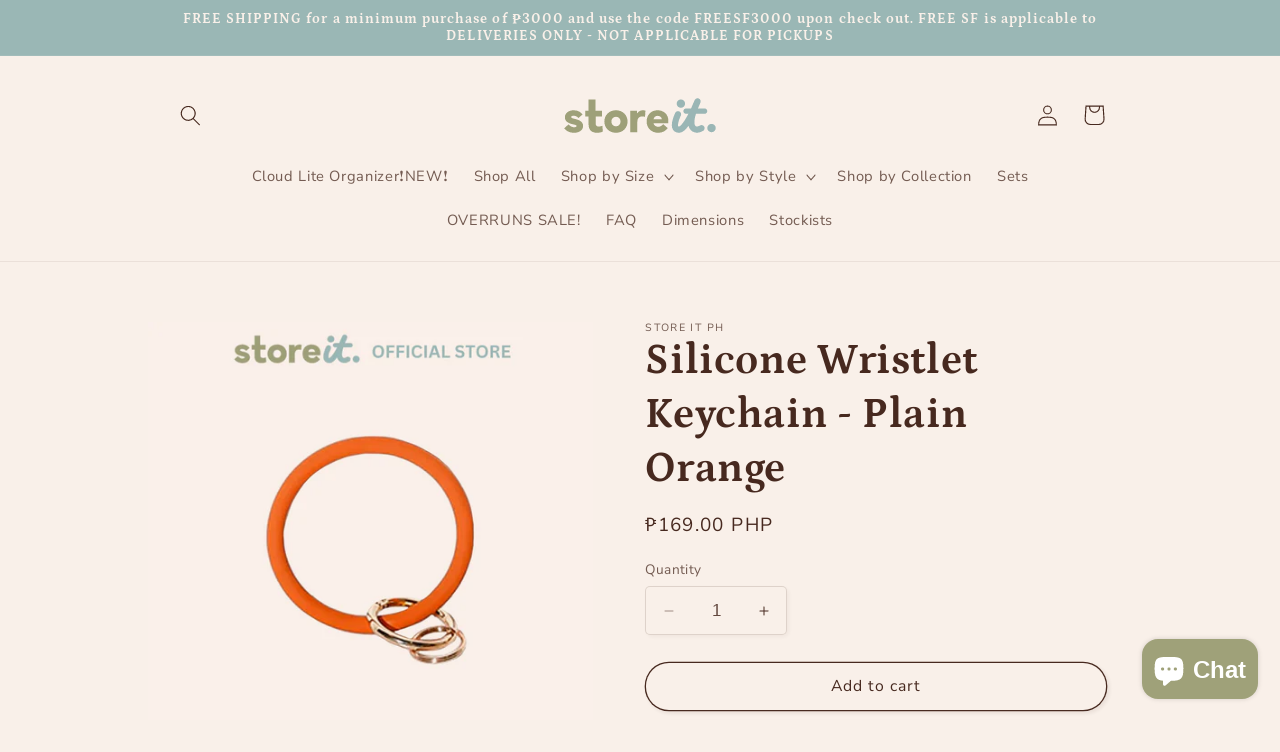

--- FILE ---
content_type: text/html; charset=utf-8
request_url: https://www.storeitph.com/products/silicone-wristlet-keychain-plain-orange-no-silicone-bag-wristlet-only
body_size: 34195
content:
<!doctype html>
<html class="no-js" lang="en">
  <head>
    <meta charset="utf-8">
    <meta http-equiv="X-UA-Compatible" content="IE=edge">
    <meta name="viewport" content="width=device-width,initial-scale=1">
    <meta name="theme-color" content="">
    <link rel="canonical" href="https://www.storeitph.com/products/silicone-wristlet-keychain-plain-orange-no-silicone-bag-wristlet-only"><link rel="icon" type="image/png" href="//www.storeitph.com/cdn/shop/files/StoreIt_RGB_Favicon_02_Colored.svg?crop=center&height=32&v=1705210249&width=32"><link rel="preconnect" href="https://fonts.shopifycdn.com" crossorigin><title>
      Silicone Wristlet Keychain - Plain Orange
 &ndash; Store It PH</title>

    
      <meta name="description" content="Wristlet Silicone Keychain you can clip on your bags to make them wearable and easy to carry.Note: Bag and the wristlet keychain are sold separately.">
    

    

<meta property="og:site_name" content="Store It PH">
<meta property="og:url" content="https://www.storeitph.com/products/silicone-wristlet-keychain-plain-orange-no-silicone-bag-wristlet-only">
<meta property="og:title" content="Silicone Wristlet Keychain - Plain Orange">
<meta property="og:type" content="product">
<meta property="og:description" content="Wristlet Silicone Keychain you can clip on your bags to make them wearable and easy to carry.Note: Bag and the wristlet keychain are sold separately."><meta property="og:image" content="http://www.storeitph.com/cdn/shop/files/Orange.jpg?v=1706764476">
  <meta property="og:image:secure_url" content="https://www.storeitph.com/cdn/shop/files/Orange.jpg?v=1706764476">
  <meta property="og:image:width" content="960">
  <meta property="og:image:height" content="960"><meta property="og:price:amount" content="169.00">
  <meta property="og:price:currency" content="PHP"><meta name="twitter:card" content="summary_large_image">
<meta name="twitter:title" content="Silicone Wristlet Keychain - Plain Orange">
<meta name="twitter:description" content="Wristlet Silicone Keychain you can clip on your bags to make them wearable and easy to carry.Note: Bag and the wristlet keychain are sold separately.">


    <script src="//www.storeitph.com/cdn/shop/t/13/assets/constants.js?v=58251544750838685771705210883" defer="defer"></script>
    <script src="//www.storeitph.com/cdn/shop/t/13/assets/pubsub.js?v=158357773527763999511705210884" defer="defer"></script>
    <script src="//www.storeitph.com/cdn/shop/t/13/assets/global.js?v=113367515774722599301705210883" defer="defer"></script><script src="//www.storeitph.com/cdn/shop/t/13/assets/animations.js?v=88693664871331136111705210881" defer="defer"></script><script>window.performance && window.performance.mark && window.performance.mark('shopify.content_for_header.start');</script><meta id="shopify-digital-wallet" name="shopify-digital-wallet" content="/55463641260/digital_wallets/dialog">
<link rel="alternate" type="application/json+oembed" href="https://www.storeitph.com/products/silicone-wristlet-keychain-plain-orange-no-silicone-bag-wristlet-only.oembed">
<script async="async" src="/checkouts/internal/preloads.js?locale=en-PH"></script>
<script id="shopify-features" type="application/json">{"accessToken":"37fba21bfd168b2e8b350813b8944b35","betas":["rich-media-storefront-analytics"],"domain":"www.storeitph.com","predictiveSearch":true,"shopId":55463641260,"locale":"en"}</script>
<script>var Shopify = Shopify || {};
Shopify.shop = "store-it-ph.myshopify.com";
Shopify.locale = "en";
Shopify.currency = {"active":"PHP","rate":"1.0"};
Shopify.country = "PH";
Shopify.theme = {"name":"Draft DD Jan 2024","id":134389366956,"schema_name":"Studio","schema_version":"12.0.0","theme_store_id":1431,"role":"main"};
Shopify.theme.handle = "null";
Shopify.theme.style = {"id":null,"handle":null};
Shopify.cdnHost = "www.storeitph.com/cdn";
Shopify.routes = Shopify.routes || {};
Shopify.routes.root = "/";</script>
<script type="module">!function(o){(o.Shopify=o.Shopify||{}).modules=!0}(window);</script>
<script>!function(o){function n(){var o=[];function n(){o.push(Array.prototype.slice.apply(arguments))}return n.q=o,n}var t=o.Shopify=o.Shopify||{};t.loadFeatures=n(),t.autoloadFeatures=n()}(window);</script>
<script id="shop-js-analytics" type="application/json">{"pageType":"product"}</script>
<script defer="defer" async type="module" src="//www.storeitph.com/cdn/shopifycloud/shop-js/modules/v2/client.init-shop-cart-sync_BT-GjEfc.en.esm.js"></script>
<script defer="defer" async type="module" src="//www.storeitph.com/cdn/shopifycloud/shop-js/modules/v2/chunk.common_D58fp_Oc.esm.js"></script>
<script defer="defer" async type="module" src="//www.storeitph.com/cdn/shopifycloud/shop-js/modules/v2/chunk.modal_xMitdFEc.esm.js"></script>
<script type="module">
  await import("//www.storeitph.com/cdn/shopifycloud/shop-js/modules/v2/client.init-shop-cart-sync_BT-GjEfc.en.esm.js");
await import("//www.storeitph.com/cdn/shopifycloud/shop-js/modules/v2/chunk.common_D58fp_Oc.esm.js");
await import("//www.storeitph.com/cdn/shopifycloud/shop-js/modules/v2/chunk.modal_xMitdFEc.esm.js");

  window.Shopify.SignInWithShop?.initShopCartSync?.({"fedCMEnabled":true,"windoidEnabled":true});

</script>
<script>(function() {
  var isLoaded = false;
  function asyncLoad() {
    if (isLoaded) return;
    isLoaded = true;
    var urls = ["https:\/\/cdn.nfcube.com\/97886236a81d23f651297da2f7942517.js?shop=store-it-ph.myshopify.com"];
    for (var i = 0; i < urls.length; i++) {
      var s = document.createElement('script');
      s.type = 'text/javascript';
      s.async = true;
      s.src = urls[i];
      var x = document.getElementsByTagName('script')[0];
      x.parentNode.insertBefore(s, x);
    }
  };
  if(window.attachEvent) {
    window.attachEvent('onload', asyncLoad);
  } else {
    window.addEventListener('load', asyncLoad, false);
  }
})();</script>
<script id="__st">var __st={"a":55463641260,"offset":28800,"reqid":"975677f3-01da-4e78-8bae-71f85e1ca495-1769480366","pageurl":"www.storeitph.com\/products\/silicone-wristlet-keychain-plain-orange-no-silicone-bag-wristlet-only","u":"c04518ebe227","p":"product","rtyp":"product","rid":7540168949932};</script>
<script>window.ShopifyPaypalV4VisibilityTracking = true;</script>
<script id="captcha-bootstrap">!function(){'use strict';const t='contact',e='account',n='new_comment',o=[[t,t],['blogs',n],['comments',n],[t,'customer']],c=[[e,'customer_login'],[e,'guest_login'],[e,'recover_customer_password'],[e,'create_customer']],r=t=>t.map((([t,e])=>`form[action*='/${t}']:not([data-nocaptcha='true']) input[name='form_type'][value='${e}']`)).join(','),a=t=>()=>t?[...document.querySelectorAll(t)].map((t=>t.form)):[];function s(){const t=[...o],e=r(t);return a(e)}const i='password',u='form_key',d=['recaptcha-v3-token','g-recaptcha-response','h-captcha-response',i],f=()=>{try{return window.sessionStorage}catch{return}},m='__shopify_v',_=t=>t.elements[u];function p(t,e,n=!1){try{const o=window.sessionStorage,c=JSON.parse(o.getItem(e)),{data:r}=function(t){const{data:e,action:n}=t;return t[m]||n?{data:e,action:n}:{data:t,action:n}}(c);for(const[e,n]of Object.entries(r))t.elements[e]&&(t.elements[e].value=n);n&&o.removeItem(e)}catch(o){console.error('form repopulation failed',{error:o})}}const l='form_type',E='cptcha';function T(t){t.dataset[E]=!0}const w=window,h=w.document,L='Shopify',v='ce_forms',y='captcha';let A=!1;((t,e)=>{const n=(g='f06e6c50-85a8-45c8-87d0-21a2b65856fe',I='https://cdn.shopify.com/shopifycloud/storefront-forms-hcaptcha/ce_storefront_forms_captcha_hcaptcha.v1.5.2.iife.js',D={infoText:'Protected by hCaptcha',privacyText:'Privacy',termsText:'Terms'},(t,e,n)=>{const o=w[L][v],c=o.bindForm;if(c)return c(t,g,e,D).then(n);var r;o.q.push([[t,g,e,D],n]),r=I,A||(h.body.append(Object.assign(h.createElement('script'),{id:'captcha-provider',async:!0,src:r})),A=!0)});var g,I,D;w[L]=w[L]||{},w[L][v]=w[L][v]||{},w[L][v].q=[],w[L][y]=w[L][y]||{},w[L][y].protect=function(t,e){n(t,void 0,e),T(t)},Object.freeze(w[L][y]),function(t,e,n,w,h,L){const[v,y,A,g]=function(t,e,n){const i=e?o:[],u=t?c:[],d=[...i,...u],f=r(d),m=r(i),_=r(d.filter((([t,e])=>n.includes(e))));return[a(f),a(m),a(_),s()]}(w,h,L),I=t=>{const e=t.target;return e instanceof HTMLFormElement?e:e&&e.form},D=t=>v().includes(t);t.addEventListener('submit',(t=>{const e=I(t);if(!e)return;const n=D(e)&&!e.dataset.hcaptchaBound&&!e.dataset.recaptchaBound,o=_(e),c=g().includes(e)&&(!o||!o.value);(n||c)&&t.preventDefault(),c&&!n&&(function(t){try{if(!f())return;!function(t){const e=f();if(!e)return;const n=_(t);if(!n)return;const o=n.value;o&&e.removeItem(o)}(t);const e=Array.from(Array(32),(()=>Math.random().toString(36)[2])).join('');!function(t,e){_(t)||t.append(Object.assign(document.createElement('input'),{type:'hidden',name:u})),t.elements[u].value=e}(t,e),function(t,e){const n=f();if(!n)return;const o=[...t.querySelectorAll(`input[type='${i}']`)].map((({name:t})=>t)),c=[...d,...o],r={};for(const[a,s]of new FormData(t).entries())c.includes(a)||(r[a]=s);n.setItem(e,JSON.stringify({[m]:1,action:t.action,data:r}))}(t,e)}catch(e){console.error('failed to persist form',e)}}(e),e.submit())}));const S=(t,e)=>{t&&!t.dataset[E]&&(n(t,e.some((e=>e===t))),T(t))};for(const o of['focusin','change'])t.addEventListener(o,(t=>{const e=I(t);D(e)&&S(e,y())}));const B=e.get('form_key'),M=e.get(l),P=B&&M;t.addEventListener('DOMContentLoaded',(()=>{const t=y();if(P)for(const e of t)e.elements[l].value===M&&p(e,B);[...new Set([...A(),...v().filter((t=>'true'===t.dataset.shopifyCaptcha))])].forEach((e=>S(e,t)))}))}(h,new URLSearchParams(w.location.search),n,t,e,['guest_login'])})(!0,!0)}();</script>
<script integrity="sha256-4kQ18oKyAcykRKYeNunJcIwy7WH5gtpwJnB7kiuLZ1E=" data-source-attribution="shopify.loadfeatures" defer="defer" src="//www.storeitph.com/cdn/shopifycloud/storefront/assets/storefront/load_feature-a0a9edcb.js" crossorigin="anonymous"></script>
<script data-source-attribution="shopify.dynamic_checkout.dynamic.init">var Shopify=Shopify||{};Shopify.PaymentButton=Shopify.PaymentButton||{isStorefrontPortableWallets:!0,init:function(){window.Shopify.PaymentButton.init=function(){};var t=document.createElement("script");t.src="https://www.storeitph.com/cdn/shopifycloud/portable-wallets/latest/portable-wallets.en.js",t.type="module",document.head.appendChild(t)}};
</script>
<script data-source-attribution="shopify.dynamic_checkout.buyer_consent">
  function portableWalletsHideBuyerConsent(e){var t=document.getElementById("shopify-buyer-consent"),n=document.getElementById("shopify-subscription-policy-button");t&&n&&(t.classList.add("hidden"),t.setAttribute("aria-hidden","true"),n.removeEventListener("click",e))}function portableWalletsShowBuyerConsent(e){var t=document.getElementById("shopify-buyer-consent"),n=document.getElementById("shopify-subscription-policy-button");t&&n&&(t.classList.remove("hidden"),t.removeAttribute("aria-hidden"),n.addEventListener("click",e))}window.Shopify?.PaymentButton&&(window.Shopify.PaymentButton.hideBuyerConsent=portableWalletsHideBuyerConsent,window.Shopify.PaymentButton.showBuyerConsent=portableWalletsShowBuyerConsent);
</script>
<script>
  function portableWalletsCleanup(e){e&&e.src&&console.error("Failed to load portable wallets script "+e.src);var t=document.querySelectorAll("shopify-accelerated-checkout .shopify-payment-button__skeleton, shopify-accelerated-checkout-cart .wallet-cart-button__skeleton"),e=document.getElementById("shopify-buyer-consent");for(let e=0;e<t.length;e++)t[e].remove();e&&e.remove()}function portableWalletsNotLoadedAsModule(e){e instanceof ErrorEvent&&"string"==typeof e.message&&e.message.includes("import.meta")&&"string"==typeof e.filename&&e.filename.includes("portable-wallets")&&(window.removeEventListener("error",portableWalletsNotLoadedAsModule),window.Shopify.PaymentButton.failedToLoad=e,"loading"===document.readyState?document.addEventListener("DOMContentLoaded",window.Shopify.PaymentButton.init):window.Shopify.PaymentButton.init())}window.addEventListener("error",portableWalletsNotLoadedAsModule);
</script>

<script type="module" src="https://www.storeitph.com/cdn/shopifycloud/portable-wallets/latest/portable-wallets.en.js" onError="portableWalletsCleanup(this)" crossorigin="anonymous"></script>
<script nomodule>
  document.addEventListener("DOMContentLoaded", portableWalletsCleanup);
</script>

<link id="shopify-accelerated-checkout-styles" rel="stylesheet" media="screen" href="https://www.storeitph.com/cdn/shopifycloud/portable-wallets/latest/accelerated-checkout-backwards-compat.css" crossorigin="anonymous">
<style id="shopify-accelerated-checkout-cart">
        #shopify-buyer-consent {
  margin-top: 1em;
  display: inline-block;
  width: 100%;
}

#shopify-buyer-consent.hidden {
  display: none;
}

#shopify-subscription-policy-button {
  background: none;
  border: none;
  padding: 0;
  text-decoration: underline;
  font-size: inherit;
  cursor: pointer;
}

#shopify-subscription-policy-button::before {
  box-shadow: none;
}

      </style>
<script id="sections-script" data-sections="header" defer="defer" src="//www.storeitph.com/cdn/shop/t/13/compiled_assets/scripts.js?v=1065"></script>
<script>window.performance && window.performance.mark && window.performance.mark('shopify.content_for_header.end');</script>


    <style data-shopify>
      @font-face {
  font-family: "Nunito Sans";
  font-weight: 400;
  font-style: normal;
  font-display: swap;
  src: url("//www.storeitph.com/cdn/fonts/nunito_sans/nunitosans_n4.0276fe080df0ca4e6a22d9cb55aed3ed5ba6b1da.woff2") format("woff2"),
       url("//www.storeitph.com/cdn/fonts/nunito_sans/nunitosans_n4.b4964bee2f5e7fd9c3826447e73afe2baad607b7.woff") format("woff");
}

      @font-face {
  font-family: "Nunito Sans";
  font-weight: 700;
  font-style: normal;
  font-display: swap;
  src: url("//www.storeitph.com/cdn/fonts/nunito_sans/nunitosans_n7.25d963ed46da26098ebeab731e90d8802d989fa5.woff2") format("woff2"),
       url("//www.storeitph.com/cdn/fonts/nunito_sans/nunitosans_n7.d32e3219b3d2ec82285d3027bd673efc61a996c8.woff") format("woff");
}

      @font-face {
  font-family: "Nunito Sans";
  font-weight: 400;
  font-style: italic;
  font-display: swap;
  src: url("//www.storeitph.com/cdn/fonts/nunito_sans/nunitosans_i4.6e408730afac1484cf297c30b0e67c86d17fc586.woff2") format("woff2"),
       url("//www.storeitph.com/cdn/fonts/nunito_sans/nunitosans_i4.c9b6dcbfa43622b39a5990002775a8381942ae38.woff") format("woff");
}

      @font-face {
  font-family: "Nunito Sans";
  font-weight: 700;
  font-style: italic;
  font-display: swap;
  src: url("//www.storeitph.com/cdn/fonts/nunito_sans/nunitosans_i7.8c1124729eec046a321e2424b2acf328c2c12139.woff2") format("woff2"),
       url("//www.storeitph.com/cdn/fonts/nunito_sans/nunitosans_i7.af4cda04357273e0996d21184432bcb14651a64d.woff") format("woff");
}

      @font-face {
  font-family: Petrona;
  font-weight: 700;
  font-style: normal;
  font-display: swap;
  src: url("//www.storeitph.com/cdn/fonts/petrona/petrona_n7.8f0b6938e4c6f57dca1d71c2d799a3a6be96af37.woff2") format("woff2"),
       url("//www.storeitph.com/cdn/fonts/petrona/petrona_n7.9d88fb3c3e708e09dfffac76539bc871aceddbeb.woff") format("woff");
}


      
        :root,
        .color-background-1 {
          --color-background: 249,240,233;
        
          --gradient-background: #f9f0e9;
        

        

        --color-foreground: 71,41,31;
        --color-background-contrast: 222,172,133;
        --color-shadow: 71,41,31;
        --color-button: 71,41,31;
        --color-button-text: 249,240,233;
        --color-secondary-button: 249,240,233;
        --color-secondary-button-text: 71,41,31;
        --color-link: 71,41,31;
        --color-badge-foreground: 71,41,31;
        --color-badge-background: 249,240,233;
        --color-badge-border: 71,41,31;
        --payment-terms-background-color: rgb(249 240 233);
      }
      
        
        .color-background-2 {
          --color-background: 154,183,181;
        
          --gradient-background: #9ab7b5;
        

        

        --color-foreground: 249,240,233;
        --color-background-contrast: 87,122,120;
        --color-shadow: 54,27,18;
        --color-button: 249,240,233;
        --color-button-text: 154,183,181;
        --color-secondary-button: 154,183,181;
        --color-secondary-button-text: 249,240,233;
        --color-link: 249,240,233;
        --color-badge-foreground: 249,240,233;
        --color-badge-background: 154,183,181;
        --color-badge-border: 249,240,233;
        --payment-terms-background-color: rgb(154 183 181);
      }
      
        
        .color-inverse {
          --color-background: 159,161,121;
        
          --gradient-background: #9fa179;
        

        

        --color-foreground: 249,240,233;
        --color-background-contrast: 89,91,64;
        --color-shadow: 16,57,72;
        --color-button: 249,240,233;
        --color-button-text: 159,161,121;
        --color-secondary-button: 159,161,121;
        --color-secondary-button-text: 252,252,252;
        --color-link: 252,252,252;
        --color-badge-foreground: 249,240,233;
        --color-badge-background: 159,161,121;
        --color-badge-border: 249,240,233;
        --payment-terms-background-color: rgb(159 161 121);
      }
      
        
        .color-accent-1 {
          --color-background: 71,41,31;
        
          --gradient-background: #47291f;
        

        

        --color-foreground: 249,240,233;
        --color-background-contrast: 89,51,39;
        --color-shadow: 71,41,31;
        --color-button: 249,240,233;
        --color-button-text: 71,41,31;
        --color-secondary-button: 71,41,31;
        --color-secondary-button-text: 252,252,252;
        --color-link: 252,252,252;
        --color-badge-foreground: 249,240,233;
        --color-badge-background: 71,41,31;
        --color-badge-border: 249,240,233;
        --payment-terms-background-color: rgb(71 41 31);
      }
      
        
        .color-accent-2 {
          --color-background: 220,198,175;
        
          --gradient-background: #dcc6af;
        

        

        --color-foreground: 249,240,233;
        --color-background-contrast: 181,135,86;
        --color-shadow: 16,57,72;
        --color-button: 249,240,233;
        --color-button-text: 54,27,18;
        --color-secondary-button: 220,198,175;
        --color-secondary-button-text: 252,252,252;
        --color-link: 252,252,252;
        --color-badge-foreground: 249,240,233;
        --color-badge-background: 220,198,175;
        --color-badge-border: 249,240,233;
        --payment-terms-background-color: rgb(220 198 175);
      }
      
        
        .color-scheme-bc1358e7-2e5e-4a29-95a8-0685c5a93563 {
          --color-background: 249,240,233;
        
          --gradient-background: #f9f0e9;
        

        

        --color-foreground: 71,41,31;
        --color-background-contrast: 222,172,133;
        --color-shadow: 16,57,72;
        --color-button: 16,57,72;
        --color-button-text: 252,252,252;
        --color-secondary-button: 249,240,233;
        --color-secondary-button-text: 5,44,70;
        --color-link: 5,44,70;
        --color-badge-foreground: 71,41,31;
        --color-badge-background: 249,240,233;
        --color-badge-border: 71,41,31;
        --payment-terms-background-color: rgb(249 240 233);
      }
      
        
        .color-scheme-8fefd934-9b1b-462d-9665-bdd7c579ee3f {
          --color-background: 186,194,125;
        
          --gradient-background: #bac27d;
        

        

        --color-foreground: 249,240,233;
        --color-background-contrast: 122,130,61;
        --color-shadow: 16,57,72;
        --color-button: 71,41,31;
        --color-button-text: 249,240,233;
        --color-secondary-button: 186,194,125;
        --color-secondary-button-text: 255,255,255;
        --color-link: 255,255,255;
        --color-badge-foreground: 249,240,233;
        --color-badge-background: 186,194,125;
        --color-badge-border: 249,240,233;
        --payment-terms-background-color: rgb(186 194 125);
      }
      
        
        .color-scheme-2fd2cd1d-ec79-42ae-93e8-b6ac078113b1 {
          --color-background: 168,10,7;
        
          --gradient-background: #a80a07;
        

        

        --color-foreground: 249,240,233;
        --color-background-contrast: 192,11,8;
        --color-shadow: 71,41,31;
        --color-button: 168,10,7;
        --color-button-text: 249,240,233;
        --color-secondary-button: 168,10,7;
        --color-secondary-button-text: 71,41,31;
        --color-link: 71,41,31;
        --color-badge-foreground: 249,240,233;
        --color-badge-background: 168,10,7;
        --color-badge-border: 249,240,233;
        --payment-terms-background-color: rgb(168 10 7);
      }
      
        
        .color-scheme-46b4027f-1239-436d-845f-22750a0edac8 {
          --color-background: 84,84,84;
        
          --gradient-background: #545454;
        

        

        --color-foreground: 249,240,233;
        --color-background-contrast: 20,20,20;
        --color-shadow: 71,41,31;
        --color-button: 71,41,31;
        --color-button-text: 249,240,233;
        --color-secondary-button: 84,84,84;
        --color-secondary-button-text: 71,41,31;
        --color-link: 71,41,31;
        --color-badge-foreground: 249,240,233;
        --color-badge-background: 84,84,84;
        --color-badge-border: 249,240,233;
        --payment-terms-background-color: rgb(84 84 84);
      }
      

      body, .color-background-1, .color-background-2, .color-inverse, .color-accent-1, .color-accent-2, .color-scheme-bc1358e7-2e5e-4a29-95a8-0685c5a93563, .color-scheme-8fefd934-9b1b-462d-9665-bdd7c579ee3f, .color-scheme-2fd2cd1d-ec79-42ae-93e8-b6ac078113b1, .color-scheme-46b4027f-1239-436d-845f-22750a0edac8 {
        color: rgba(var(--color-foreground), 0.75);
        background-color: rgb(var(--color-background));
      }

      :root {
        --font-body-family: "Nunito Sans", sans-serif;
        --font-body-style: normal;
        --font-body-weight: 400;
        --font-body-weight-bold: 700;

        --font-heading-family: Petrona, serif;
        --font-heading-style: normal;
        --font-heading-weight: 700;

        --font-body-scale: 1.05;
        --font-heading-scale: 1.0;

        --media-padding: px;
        --media-border-opacity: 0.1;
        --media-border-width: 0px;
        --media-radius: 0px;
        --media-shadow-opacity: 0.0;
        --media-shadow-horizontal-offset: 0px;
        --media-shadow-vertical-offset: 4px;
        --media-shadow-blur-radius: 5px;
        --media-shadow-visible: 0;

        --page-width: 100rem;
        --page-width-margin: 0rem;

        --product-card-image-padding: 0.0rem;
        --product-card-corner-radius: 0.0rem;
        --product-card-text-alignment: center;
        --product-card-border-width: 0.0rem;
        --product-card-border-opacity: 0.1;
        --product-card-shadow-opacity: 0.0;
        --product-card-shadow-visible: 0;
        --product-card-shadow-horizontal-offset: 0.0rem;
        --product-card-shadow-vertical-offset: 0.4rem;
        --product-card-shadow-blur-radius: 0.5rem;

        --collection-card-image-padding: 0.0rem;
        --collection-card-corner-radius: 0.0rem;
        --collection-card-text-alignment: center;
        --collection-card-border-width: 0.0rem;
        --collection-card-border-opacity: 0.1;
        --collection-card-shadow-opacity: 0.0;
        --collection-card-shadow-visible: 0;
        --collection-card-shadow-horizontal-offset: 0.0rem;
        --collection-card-shadow-vertical-offset: 0.4rem;
        --collection-card-shadow-blur-radius: 0.5rem;

        --blog-card-image-padding: 0.0rem;
        --blog-card-corner-radius: 0.0rem;
        --blog-card-text-alignment: center;
        --blog-card-border-width: 0.0rem;
        --blog-card-border-opacity: 0.1;
        --blog-card-shadow-opacity: 0.0;
        --blog-card-shadow-visible: 0;
        --blog-card-shadow-horizontal-offset: 0.0rem;
        --blog-card-shadow-vertical-offset: 0.4rem;
        --blog-card-shadow-blur-radius: 0.5rem;

        --badge-corner-radius: 4.0rem;

        --popup-border-width: 0px;
        --popup-border-opacity: 0.1;
        --popup-corner-radius: 0px;
        --popup-shadow-opacity: 0.1;
        --popup-shadow-horizontal-offset: 6px;
        --popup-shadow-vertical-offset: 6px;
        --popup-shadow-blur-radius: 25px;

        --drawer-border-width: 1px;
        --drawer-border-opacity: 0.1;
        --drawer-shadow-opacity: 0.0;
        --drawer-shadow-horizontal-offset: 0px;
        --drawer-shadow-vertical-offset: 4px;
        --drawer-shadow-blur-radius: 5px;

        --spacing-sections-desktop: 0px;
        --spacing-sections-mobile: 0px;

        --grid-desktop-vertical-spacing: 40px;
        --grid-desktop-horizontal-spacing: 40px;
        --grid-mobile-vertical-spacing: 20px;
        --grid-mobile-horizontal-spacing: 20px;

        --text-boxes-border-opacity: 0.1;
        --text-boxes-border-width: 0px;
        --text-boxes-radius: 0px;
        --text-boxes-shadow-opacity: 0.0;
        --text-boxes-shadow-visible: 0;
        --text-boxes-shadow-horizontal-offset: 0px;
        --text-boxes-shadow-vertical-offset: 4px;
        --text-boxes-shadow-blur-radius: 5px;

        --buttons-radius: 40px;
        --buttons-radius-outset: 41px;
        --buttons-border-width: 1px;
        --buttons-border-opacity: 1.0;
        --buttons-shadow-opacity: 0.1;
        --buttons-shadow-visible: 1;
        --buttons-shadow-horizontal-offset: 2px;
        --buttons-shadow-vertical-offset: 2px;
        --buttons-shadow-blur-radius: 5px;
        --buttons-border-offset: 0.3px;

        --inputs-radius: 4px;
        --inputs-border-width: 1px;
        --inputs-border-opacity: 0.15;
        --inputs-shadow-opacity: 0.05;
        --inputs-shadow-horizontal-offset: 2px;
        --inputs-margin-offset: 2px;
        --inputs-shadow-vertical-offset: 2px;
        --inputs-shadow-blur-radius: 5px;
        --inputs-radius-outset: 5px;

        --variant-pills-radius: 40px;
        --variant-pills-border-width: 1px;
        --variant-pills-border-opacity: 0.55;
        --variant-pills-shadow-opacity: 0.0;
        --variant-pills-shadow-horizontal-offset: 0px;
        --variant-pills-shadow-vertical-offset: 4px;
        --variant-pills-shadow-blur-radius: 5px;
      }

      *,
      *::before,
      *::after {
        box-sizing: inherit;
      }

      html {
        box-sizing: border-box;
        font-size: calc(var(--font-body-scale) * 62.5%);
        height: 100%;
      }

      body {
        display: grid;
        grid-template-rows: auto auto 1fr auto;
        grid-template-columns: 100%;
        min-height: 100%;
        margin: 0;
        font-size: 1.5rem;
        letter-spacing: 0.06rem;
        line-height: calc(1 + 0.8 / var(--font-body-scale));
        font-family: var(--font-body-family);
        font-style: var(--font-body-style);
        font-weight: var(--font-body-weight);
      }

      @media screen and (min-width: 750px) {
        body {
          font-size: 1.6rem;
        }
      }
    </style>

    <link href="//www.storeitph.com/cdn/shop/t/13/assets/base.css?v=63843265739342838931745987557" rel="stylesheet" type="text/css" media="all" />
<link rel="preload" as="font" href="//www.storeitph.com/cdn/fonts/nunito_sans/nunitosans_n4.0276fe080df0ca4e6a22d9cb55aed3ed5ba6b1da.woff2" type="font/woff2" crossorigin><link rel="preload" as="font" href="//www.storeitph.com/cdn/fonts/petrona/petrona_n7.8f0b6938e4c6f57dca1d71c2d799a3a6be96af37.woff2" type="font/woff2" crossorigin><link
        rel="stylesheet"
        href="//www.storeitph.com/cdn/shop/t/13/assets/component-predictive-search.css?v=118923337488134913561705210882"
        media="print"
        onload="this.media='all'"
      ><script>
      document.documentElement.className = document.documentElement.className.replace('no-js', 'js');
      if (Shopify.designMode) {
        document.documentElement.classList.add('shopify-design-mode');
      }
    </script>
  <!-- BEGIN app block: shopify://apps/essential-announcer/blocks/app-embed/93b5429f-c8d6-4c33-ae14-250fd84f361b --><script>
  
    window.essentialAnnouncementConfigs = [{"id":"b608cfef-2e8f-4043-baea-663eff0b23ec","createdAt":"2024-01-14T07:29:43.522+00:00","name":"Overruns Sale Jan2024","title":"✿ ORGANIZED GIRLIE CLUB ✿","subheading":"","style":{"icon":{"size":32,"originalColor":true,"color":{"hex":"#333333"},"background":{"hex":"#ffffff","alpha":0,"rgba":"rgba(255, 255, 255, 0)"},"cornerRadius":4},"selectedTemplate":"custom","position":"top-page","stickyBar":false,"backgroundType":"singleBackground","singleColor":"#bbc27d","gradientTurn":"90","gradientStart":"#DDDDDD","gradientEnd":"#FFFFFF","borderRadius":"0","borderSize":"0","borderColor":"#c5c8d1","titleSize":"18","titleColor":"#faf0e9","font":"Helvetica","subheadingSize":"14","subheadingColor":"#faf0e9","buttonBackgroundColor":"#ff0000","buttonFontSize":"14","buttonFontColor":"#FFFFFF","buttonBorderRadius":"4","couponCodeButtonOutlineColor":"#202223","couponCodeButtonIconColor":"#202223","couponCodeButtonFontColor":"#202223","couponCodeButtonFontSize":"14","couponCodeButtonBorderRadius":"4","closeIconColor":"#6d7175","arrowIconColor":"#6d7175","spacing":{"insideTop":10,"insideBottom":10,"outsideTop":0,"outsideBottom":10}},"announcementType":"running-line","announcementPlacement":"custom","published":true,"showOnProducts":[],"showOnCollections":[],"updatedAt":"2026-01-14T06:37:04.152+00:00","CTAType":"","CTALink":"https://store-it-ph.myshopify.com","closeButton":false,"buttonText":"Shop Overruns","announcements":[{"title":"🎄SHOP 12.12 SALE🎄","subheading":"DEC 11 TO DEC 15 ONLY","CTAType":"button","buttonText":"Shop now!","CTALink":"https://www.storeitph.com/collections/all","id":598,"icon":"","couponCode":""},{"title":"⭐ENJOY UP TO 30% OFF SITE WIDE⭐","subheading":"NO CODE NEEDED","CTAType":"button","buttonText":"Shop now!","CTALink":"","id":494,"icon":"","couponCode":""},{"title":"🎄The Perfect Gift for Organized Girlies 🎁","subheading":"","couponCode":"","CTAType":"button","buttonText":"Shop now!","CTALink":"","icon":"","id":15}],"shop":"store-it-ph.myshopify.com","animationSpeed":39,"rotateDuration":4,"translations":[],"startDate":null,"endDate":null,"icon":null,"locationType":"","showInCountries":[],"showOnProductsInCollections":[],"type":"","couponCode":""}];
  
  window.essentialAnnouncementMeta = {
    productCollections: [{"id":293786845356,"handle":"accessories","updated_at":"2025-12-28T20:13:11+08:00","published_at":"2023-06-24T20:46:31+08:00","sort_order":"best-selling","template_suffix":"","published_scope":"web","title":"Accessories","body_html":""},{"id":267091935404,"handle":"silicone-wristlet-keychain","title":"Silicone Wristlet Keychain","updated_at":"2025-12-16T00:00:20+08:00","body_html":"","published_at":"2021-05-15T16:25:32+08:00","sort_order":"best-selling","template_suffix":"","disjunctive":false,"rules":[{"column":"tag","relation":"equals","condition":"wristlet"}],"published_scope":"web","image":{"created_at":"2021-05-15T16:25:31+08:00","alt":null,"width":1176,"height":1176,"src":"\/\/www.storeitph.com\/cdn\/shop\/collections\/2369B28C-2A04-447F-999E-D6766E5CD0B8-4354-0000088D23C13FC8.jpg?v=1621067132"}}],
    productData: {"id":7540168949932,"title":"Silicone Wristlet Keychain - Plain Orange","handle":"silicone-wristlet-keychain-plain-orange-no-silicone-bag-wristlet-only","description":"\u003cmeta charset=\"utf-8\"\u003e\u003cspan data-mce-fragment=\"1\"\u003eWristlet Silicone Keychain you can clip on your bags to make them wearable and easy to carry.\u003c\/span\u003e\u003cbr data-mce-fragment=\"1\"\u003e\u003cbr data-mce-fragment=\"1\"\u003e\u003cspan data-mce-fragment=\"1\"\u003eNote: Bag and the wristlet keychain are sold separately.\u003c\/span\u003e","published_at":"2022-12-06T16:20:59+08:00","created_at":"2022-12-06T16:20:42+08:00","vendor":"Store It PH","type":"Silicone Wristlet Keychain","tags":["accessories","reusable silicone bag","wristlet"],"price":16900,"price_min":16900,"price_max":16900,"available":true,"price_varies":false,"compare_at_price":null,"compare_at_price_min":0,"compare_at_price_max":0,"compare_at_price_varies":false,"variants":[{"id":42282319839404,"title":"Default Title","option1":"Default Title","option2":null,"option3":null,"sku":"1244822847-1670314222118-9","requires_shipping":true,"taxable":false,"featured_image":null,"available":true,"name":"Silicone Wristlet Keychain - Plain Orange","public_title":null,"options":["Default Title"],"price":16900,"weight":300,"compare_at_price":null,"inventory_management":"shopify","barcode":"","requires_selling_plan":false,"selling_plan_allocations":[]}],"images":["\/\/www.storeitph.com\/cdn\/shop\/files\/Orange.jpg?v=1706764476","\/\/www.storeitph.com\/cdn\/shop\/files\/Orange_2be1325f-f77a-43b5-a99d-c1b8e6668525.jpg?v=1706764574"],"featured_image":"\/\/www.storeitph.com\/cdn\/shop\/files\/Orange.jpg?v=1706764476","options":["Title"],"media":[{"alt":null,"id":28863483379884,"position":1,"preview_image":{"aspect_ratio":1.0,"height":960,"width":960,"src":"\/\/www.storeitph.com\/cdn\/shop\/files\/Orange.jpg?v=1706764476"},"aspect_ratio":1.0,"height":960,"media_type":"image","src":"\/\/www.storeitph.com\/cdn\/shop\/files\/Orange.jpg?v=1706764476","width":960},{"alt":null,"id":28863496093868,"position":2,"preview_image":{"aspect_ratio":1.0,"height":960,"width":960,"src":"\/\/www.storeitph.com\/cdn\/shop\/files\/Orange_2be1325f-f77a-43b5-a99d-c1b8e6668525.jpg?v=1706764574"},"aspect_ratio":1.0,"height":960,"media_type":"image","src":"\/\/www.storeitph.com\/cdn\/shop\/files\/Orange_2be1325f-f77a-43b5-a99d-c1b8e6668525.jpg?v=1706764574","width":960}],"requires_selling_plan":false,"selling_plan_groups":[],"content":"\u003cmeta charset=\"utf-8\"\u003e\u003cspan data-mce-fragment=\"1\"\u003eWristlet Silicone Keychain you can clip on your bags to make them wearable and easy to carry.\u003c\/span\u003e\u003cbr data-mce-fragment=\"1\"\u003e\u003cbr data-mce-fragment=\"1\"\u003e\u003cspan data-mce-fragment=\"1\"\u003eNote: Bag and the wristlet keychain are sold separately.\u003c\/span\u003e"},
    templateName: "product",
    collectionId: null,
  };
</script>

 
<style>
.essential_annoucement_bar_wrapper {display: none;}
</style>


<script src="https://cdn.shopify.com/extensions/019bfa55-6e3b-767b-a32a-2566e26024b3/essential-announcement-bar-75/assets/announcement-bar-essential-apps.js" defer></script>

<!-- END app block --><!-- BEGIN app block: shopify://apps/xo-gallery/blocks/xo-gallery-seo/e61dfbaa-1a75-4e4e-bffc-324f17325251 --><!-- XO Gallery SEO -->

<!-- End: XO Gallery SEO -->


<!-- END app block --><!-- BEGIN app block: shopify://apps/rt-terms-and-conditions-box/blocks/app-embed/17661ca5-aeea-41b9-8091-d8f7233e8b22 --><script type='text/javascript'>
  window.roarJs = window.roarJs || {};
      roarJs.LegalConfig = {
          metafields: {
          shop: "store-it-ph.myshopify.com",
          settings: {"enabled":"1","param":{"message":"I promise to add my BARANGAY to my address in the checkout page.","error_message":"You must agree to add your barangay to your address in the checkout page!","error_display":"after","greeting":{"enabled":"0","message":"Please agree to the T\u0026C before purchasing!","delay":"1"},"link_order":["link"],"links":{"link":{"label":"terms and conditions","target":"_blank","url":"#","policy":"terms-of-service"}},"force_enabled":"0","optional":"0","optional_message_enabled":"0","optional_message_value":"Thank you! The page will be moved to the checkout page.","optional_checkbox_hidden":"0","time_enabled":"0","time_label":"Agreed to the Terms and Conditions on","checkbox":"2"},"popup":{"title":"Terms and Conditions","width":"600","button":"Process to Checkout","icon_color":"#197bbd"},"style":{"checkbox":{"size":"20","color":"#47291f"},"message":{"font":"inherit","size":"17","customized":{"enabled":"1","color":"#47291f","accent":"#0075ff","error":"#de3618"},"align":"right","padding":{"top":"0","right":"0","bottom":"0","left":"0"}}},"only1":"true","installer":[]},
          moneyFormat: "₱{{amount}}"
      }
  }
</script>
<script src='https://cdn.shopify.com/extensions/019a2c75-764c-7925-b253-e24466484d41/legal-7/assets/legal.js' defer></script>


<!-- END app block --><script src="https://cdn.shopify.com/extensions/e8878072-2f6b-4e89-8082-94b04320908d/inbox-1254/assets/inbox-chat-loader.js" type="text/javascript" defer="defer"></script>
<script src="https://cdn.shopify.com/extensions/019b93c1-bc14-7200-9724-fabc47201519/my-app-115/assets/sdk.js" type="text/javascript" defer="defer"></script>
<link href="https://cdn.shopify.com/extensions/019b93c1-bc14-7200-9724-fabc47201519/my-app-115/assets/sdk.css" rel="stylesheet" type="text/css" media="all">
<link href="https://cdn.shopify.com/extensions/019a2c75-764c-7925-b253-e24466484d41/legal-7/assets/legal.css" rel="stylesheet" type="text/css" media="all">
<link href="https://monorail-edge.shopifysvc.com" rel="dns-prefetch">
<script>(function(){if ("sendBeacon" in navigator && "performance" in window) {try {var session_token_from_headers = performance.getEntriesByType('navigation')[0].serverTiming.find(x => x.name == '_s').description;} catch {var session_token_from_headers = undefined;}var session_cookie_matches = document.cookie.match(/_shopify_s=([^;]*)/);var session_token_from_cookie = session_cookie_matches && session_cookie_matches.length === 2 ? session_cookie_matches[1] : "";var session_token = session_token_from_headers || session_token_from_cookie || "";function handle_abandonment_event(e) {var entries = performance.getEntries().filter(function(entry) {return /monorail-edge.shopifysvc.com/.test(entry.name);});if (!window.abandonment_tracked && entries.length === 0) {window.abandonment_tracked = true;var currentMs = Date.now();var navigation_start = performance.timing.navigationStart;var payload = {shop_id: 55463641260,url: window.location.href,navigation_start,duration: currentMs - navigation_start,session_token,page_type: "product"};window.navigator.sendBeacon("https://monorail-edge.shopifysvc.com/v1/produce", JSON.stringify({schema_id: "online_store_buyer_site_abandonment/1.1",payload: payload,metadata: {event_created_at_ms: currentMs,event_sent_at_ms: currentMs}}));}}window.addEventListener('pagehide', handle_abandonment_event);}}());</script>
<script id="web-pixels-manager-setup">(function e(e,d,r,n,o){if(void 0===o&&(o={}),!Boolean(null===(a=null===(i=window.Shopify)||void 0===i?void 0:i.analytics)||void 0===a?void 0:a.replayQueue)){var i,a;window.Shopify=window.Shopify||{};var t=window.Shopify;t.analytics=t.analytics||{};var s=t.analytics;s.replayQueue=[],s.publish=function(e,d,r){return s.replayQueue.push([e,d,r]),!0};try{self.performance.mark("wpm:start")}catch(e){}var l=function(){var e={modern:/Edge?\/(1{2}[4-9]|1[2-9]\d|[2-9]\d{2}|\d{4,})\.\d+(\.\d+|)|Firefox\/(1{2}[4-9]|1[2-9]\d|[2-9]\d{2}|\d{4,})\.\d+(\.\d+|)|Chrom(ium|e)\/(9{2}|\d{3,})\.\d+(\.\d+|)|(Maci|X1{2}).+ Version\/(15\.\d+|(1[6-9]|[2-9]\d|\d{3,})\.\d+)([,.]\d+|)( \(\w+\)|)( Mobile\/\w+|) Safari\/|Chrome.+OPR\/(9{2}|\d{3,})\.\d+\.\d+|(CPU[ +]OS|iPhone[ +]OS|CPU[ +]iPhone|CPU IPhone OS|CPU iPad OS)[ +]+(15[._]\d+|(1[6-9]|[2-9]\d|\d{3,})[._]\d+)([._]\d+|)|Android:?[ /-](13[3-9]|1[4-9]\d|[2-9]\d{2}|\d{4,})(\.\d+|)(\.\d+|)|Android.+Firefox\/(13[5-9]|1[4-9]\d|[2-9]\d{2}|\d{4,})\.\d+(\.\d+|)|Android.+Chrom(ium|e)\/(13[3-9]|1[4-9]\d|[2-9]\d{2}|\d{4,})\.\d+(\.\d+|)|SamsungBrowser\/([2-9]\d|\d{3,})\.\d+/,legacy:/Edge?\/(1[6-9]|[2-9]\d|\d{3,})\.\d+(\.\d+|)|Firefox\/(5[4-9]|[6-9]\d|\d{3,})\.\d+(\.\d+|)|Chrom(ium|e)\/(5[1-9]|[6-9]\d|\d{3,})\.\d+(\.\d+|)([\d.]+$|.*Safari\/(?![\d.]+ Edge\/[\d.]+$))|(Maci|X1{2}).+ Version\/(10\.\d+|(1[1-9]|[2-9]\d|\d{3,})\.\d+)([,.]\d+|)( \(\w+\)|)( Mobile\/\w+|) Safari\/|Chrome.+OPR\/(3[89]|[4-9]\d|\d{3,})\.\d+\.\d+|(CPU[ +]OS|iPhone[ +]OS|CPU[ +]iPhone|CPU IPhone OS|CPU iPad OS)[ +]+(10[._]\d+|(1[1-9]|[2-9]\d|\d{3,})[._]\d+)([._]\d+|)|Android:?[ /-](13[3-9]|1[4-9]\d|[2-9]\d{2}|\d{4,})(\.\d+|)(\.\d+|)|Mobile Safari.+OPR\/([89]\d|\d{3,})\.\d+\.\d+|Android.+Firefox\/(13[5-9]|1[4-9]\d|[2-9]\d{2}|\d{4,})\.\d+(\.\d+|)|Android.+Chrom(ium|e)\/(13[3-9]|1[4-9]\d|[2-9]\d{2}|\d{4,})\.\d+(\.\d+|)|Android.+(UC? ?Browser|UCWEB|U3)[ /]?(15\.([5-9]|\d{2,})|(1[6-9]|[2-9]\d|\d{3,})\.\d+)\.\d+|SamsungBrowser\/(5\.\d+|([6-9]|\d{2,})\.\d+)|Android.+MQ{2}Browser\/(14(\.(9|\d{2,})|)|(1[5-9]|[2-9]\d|\d{3,})(\.\d+|))(\.\d+|)|K[Aa][Ii]OS\/(3\.\d+|([4-9]|\d{2,})\.\d+)(\.\d+|)/},d=e.modern,r=e.legacy,n=navigator.userAgent;return n.match(d)?"modern":n.match(r)?"legacy":"unknown"}(),u="modern"===l?"modern":"legacy",c=(null!=n?n:{modern:"",legacy:""})[u],f=function(e){return[e.baseUrl,"/wpm","/b",e.hashVersion,"modern"===e.buildTarget?"m":"l",".js"].join("")}({baseUrl:d,hashVersion:r,buildTarget:u}),m=function(e){var d=e.version,r=e.bundleTarget,n=e.surface,o=e.pageUrl,i=e.monorailEndpoint;return{emit:function(e){var a=e.status,t=e.errorMsg,s=(new Date).getTime(),l=JSON.stringify({metadata:{event_sent_at_ms:s},events:[{schema_id:"web_pixels_manager_load/3.1",payload:{version:d,bundle_target:r,page_url:o,status:a,surface:n,error_msg:t},metadata:{event_created_at_ms:s}}]});if(!i)return console&&console.warn&&console.warn("[Web Pixels Manager] No Monorail endpoint provided, skipping logging."),!1;try{return self.navigator.sendBeacon.bind(self.navigator)(i,l)}catch(e){}var u=new XMLHttpRequest;try{return u.open("POST",i,!0),u.setRequestHeader("Content-Type","text/plain"),u.send(l),!0}catch(e){return console&&console.warn&&console.warn("[Web Pixels Manager] Got an unhandled error while logging to Monorail."),!1}}}}({version:r,bundleTarget:l,surface:e.surface,pageUrl:self.location.href,monorailEndpoint:e.monorailEndpoint});try{o.browserTarget=l,function(e){var d=e.src,r=e.async,n=void 0===r||r,o=e.onload,i=e.onerror,a=e.sri,t=e.scriptDataAttributes,s=void 0===t?{}:t,l=document.createElement("script"),u=document.querySelector("head"),c=document.querySelector("body");if(l.async=n,l.src=d,a&&(l.integrity=a,l.crossOrigin="anonymous"),s)for(var f in s)if(Object.prototype.hasOwnProperty.call(s,f))try{l.dataset[f]=s[f]}catch(e){}if(o&&l.addEventListener("load",o),i&&l.addEventListener("error",i),u)u.appendChild(l);else{if(!c)throw new Error("Did not find a head or body element to append the script");c.appendChild(l)}}({src:f,async:!0,onload:function(){if(!function(){var e,d;return Boolean(null===(d=null===(e=window.Shopify)||void 0===e?void 0:e.analytics)||void 0===d?void 0:d.initialized)}()){var d=window.webPixelsManager.init(e)||void 0;if(d){var r=window.Shopify.analytics;r.replayQueue.forEach((function(e){var r=e[0],n=e[1],o=e[2];d.publishCustomEvent(r,n,o)})),r.replayQueue=[],r.publish=d.publishCustomEvent,r.visitor=d.visitor,r.initialized=!0}}},onerror:function(){return m.emit({status:"failed",errorMsg:"".concat(f," has failed to load")})},sri:function(e){var d=/^sha384-[A-Za-z0-9+/=]+$/;return"string"==typeof e&&d.test(e)}(c)?c:"",scriptDataAttributes:o}),m.emit({status:"loading"})}catch(e){m.emit({status:"failed",errorMsg:(null==e?void 0:e.message)||"Unknown error"})}}})({shopId: 55463641260,storefrontBaseUrl: "https://www.storeitph.com",extensionsBaseUrl: "https://extensions.shopifycdn.com/cdn/shopifycloud/web-pixels-manager",monorailEndpoint: "https://monorail-edge.shopifysvc.com/unstable/produce_batch",surface: "storefront-renderer",enabledBetaFlags: ["2dca8a86"],webPixelsConfigList: [{"id":"118620332","configuration":"{\"pixel_id\":\"632192417717074\",\"pixel_type\":\"facebook_pixel\",\"metaapp_system_user_token\":\"-\"}","eventPayloadVersion":"v1","runtimeContext":"OPEN","scriptVersion":"ca16bc87fe92b6042fbaa3acc2fbdaa6","type":"APP","apiClientId":2329312,"privacyPurposes":["ANALYTICS","MARKETING","SALE_OF_DATA"],"dataSharingAdjustments":{"protectedCustomerApprovalScopes":["read_customer_address","read_customer_email","read_customer_name","read_customer_personal_data","read_customer_phone"]}},{"id":"shopify-app-pixel","configuration":"{}","eventPayloadVersion":"v1","runtimeContext":"STRICT","scriptVersion":"0450","apiClientId":"shopify-pixel","type":"APP","privacyPurposes":["ANALYTICS","MARKETING"]},{"id":"shopify-custom-pixel","eventPayloadVersion":"v1","runtimeContext":"LAX","scriptVersion":"0450","apiClientId":"shopify-pixel","type":"CUSTOM","privacyPurposes":["ANALYTICS","MARKETING"]}],isMerchantRequest: false,initData: {"shop":{"name":"Store It PH","paymentSettings":{"currencyCode":"PHP"},"myshopifyDomain":"store-it-ph.myshopify.com","countryCode":"PH","storefrontUrl":"https:\/\/www.storeitph.com"},"customer":null,"cart":null,"checkout":null,"productVariants":[{"price":{"amount":169.0,"currencyCode":"PHP"},"product":{"title":"Silicone Wristlet Keychain - Plain Orange","vendor":"Store It PH","id":"7540168949932","untranslatedTitle":"Silicone Wristlet Keychain - Plain Orange","url":"\/products\/silicone-wristlet-keychain-plain-orange-no-silicone-bag-wristlet-only","type":"Silicone Wristlet Keychain"},"id":"42282319839404","image":{"src":"\/\/www.storeitph.com\/cdn\/shop\/files\/Orange.jpg?v=1706764476"},"sku":"1244822847-1670314222118-9","title":"Default Title","untranslatedTitle":"Default Title"}],"purchasingCompany":null},},"https://www.storeitph.com/cdn","fcfee988w5aeb613cpc8e4bc33m6693e112",{"modern":"","legacy":""},{"shopId":"55463641260","storefrontBaseUrl":"https:\/\/www.storeitph.com","extensionBaseUrl":"https:\/\/extensions.shopifycdn.com\/cdn\/shopifycloud\/web-pixels-manager","surface":"storefront-renderer","enabledBetaFlags":"[\"2dca8a86\"]","isMerchantRequest":"false","hashVersion":"fcfee988w5aeb613cpc8e4bc33m6693e112","publish":"custom","events":"[[\"page_viewed\",{}],[\"product_viewed\",{\"productVariant\":{\"price\":{\"amount\":169.0,\"currencyCode\":\"PHP\"},\"product\":{\"title\":\"Silicone Wristlet Keychain - Plain Orange\",\"vendor\":\"Store It PH\",\"id\":\"7540168949932\",\"untranslatedTitle\":\"Silicone Wristlet Keychain - Plain Orange\",\"url\":\"\/products\/silicone-wristlet-keychain-plain-orange-no-silicone-bag-wristlet-only\",\"type\":\"Silicone Wristlet Keychain\"},\"id\":\"42282319839404\",\"image\":{\"src\":\"\/\/www.storeitph.com\/cdn\/shop\/files\/Orange.jpg?v=1706764476\"},\"sku\":\"1244822847-1670314222118-9\",\"title\":\"Default Title\",\"untranslatedTitle\":\"Default Title\"}}]]"});</script><script>
  window.ShopifyAnalytics = window.ShopifyAnalytics || {};
  window.ShopifyAnalytics.meta = window.ShopifyAnalytics.meta || {};
  window.ShopifyAnalytics.meta.currency = 'PHP';
  var meta = {"product":{"id":7540168949932,"gid":"gid:\/\/shopify\/Product\/7540168949932","vendor":"Store It PH","type":"Silicone Wristlet Keychain","handle":"silicone-wristlet-keychain-plain-orange-no-silicone-bag-wristlet-only","variants":[{"id":42282319839404,"price":16900,"name":"Silicone Wristlet Keychain - Plain Orange","public_title":null,"sku":"1244822847-1670314222118-9"}],"remote":false},"page":{"pageType":"product","resourceType":"product","resourceId":7540168949932,"requestId":"975677f3-01da-4e78-8bae-71f85e1ca495-1769480366"}};
  for (var attr in meta) {
    window.ShopifyAnalytics.meta[attr] = meta[attr];
  }
</script>
<script class="analytics">
  (function () {
    var customDocumentWrite = function(content) {
      var jquery = null;

      if (window.jQuery) {
        jquery = window.jQuery;
      } else if (window.Checkout && window.Checkout.$) {
        jquery = window.Checkout.$;
      }

      if (jquery) {
        jquery('body').append(content);
      }
    };

    var hasLoggedConversion = function(token) {
      if (token) {
        return document.cookie.indexOf('loggedConversion=' + token) !== -1;
      }
      return false;
    }

    var setCookieIfConversion = function(token) {
      if (token) {
        var twoMonthsFromNow = new Date(Date.now());
        twoMonthsFromNow.setMonth(twoMonthsFromNow.getMonth() + 2);

        document.cookie = 'loggedConversion=' + token + '; expires=' + twoMonthsFromNow;
      }
    }

    var trekkie = window.ShopifyAnalytics.lib = window.trekkie = window.trekkie || [];
    if (trekkie.integrations) {
      return;
    }
    trekkie.methods = [
      'identify',
      'page',
      'ready',
      'track',
      'trackForm',
      'trackLink'
    ];
    trekkie.factory = function(method) {
      return function() {
        var args = Array.prototype.slice.call(arguments);
        args.unshift(method);
        trekkie.push(args);
        return trekkie;
      };
    };
    for (var i = 0; i < trekkie.methods.length; i++) {
      var key = trekkie.methods[i];
      trekkie[key] = trekkie.factory(key);
    }
    trekkie.load = function(config) {
      trekkie.config = config || {};
      trekkie.config.initialDocumentCookie = document.cookie;
      var first = document.getElementsByTagName('script')[0];
      var script = document.createElement('script');
      script.type = 'text/javascript';
      script.onerror = function(e) {
        var scriptFallback = document.createElement('script');
        scriptFallback.type = 'text/javascript';
        scriptFallback.onerror = function(error) {
                var Monorail = {
      produce: function produce(monorailDomain, schemaId, payload) {
        var currentMs = new Date().getTime();
        var event = {
          schema_id: schemaId,
          payload: payload,
          metadata: {
            event_created_at_ms: currentMs,
            event_sent_at_ms: currentMs
          }
        };
        return Monorail.sendRequest("https://" + monorailDomain + "/v1/produce", JSON.stringify(event));
      },
      sendRequest: function sendRequest(endpointUrl, payload) {
        // Try the sendBeacon API
        if (window && window.navigator && typeof window.navigator.sendBeacon === 'function' && typeof window.Blob === 'function' && !Monorail.isIos12()) {
          var blobData = new window.Blob([payload], {
            type: 'text/plain'
          });

          if (window.navigator.sendBeacon(endpointUrl, blobData)) {
            return true;
          } // sendBeacon was not successful

        } // XHR beacon

        var xhr = new XMLHttpRequest();

        try {
          xhr.open('POST', endpointUrl);
          xhr.setRequestHeader('Content-Type', 'text/plain');
          xhr.send(payload);
        } catch (e) {
          console.log(e);
        }

        return false;
      },
      isIos12: function isIos12() {
        return window.navigator.userAgent.lastIndexOf('iPhone; CPU iPhone OS 12_') !== -1 || window.navigator.userAgent.lastIndexOf('iPad; CPU OS 12_') !== -1;
      }
    };
    Monorail.produce('monorail-edge.shopifysvc.com',
      'trekkie_storefront_load_errors/1.1',
      {shop_id: 55463641260,
      theme_id: 134389366956,
      app_name: "storefront",
      context_url: window.location.href,
      source_url: "//www.storeitph.com/cdn/s/trekkie.storefront.a804e9514e4efded663580eddd6991fcc12b5451.min.js"});

        };
        scriptFallback.async = true;
        scriptFallback.src = '//www.storeitph.com/cdn/s/trekkie.storefront.a804e9514e4efded663580eddd6991fcc12b5451.min.js';
        first.parentNode.insertBefore(scriptFallback, first);
      };
      script.async = true;
      script.src = '//www.storeitph.com/cdn/s/trekkie.storefront.a804e9514e4efded663580eddd6991fcc12b5451.min.js';
      first.parentNode.insertBefore(script, first);
    };
    trekkie.load(
      {"Trekkie":{"appName":"storefront","development":false,"defaultAttributes":{"shopId":55463641260,"isMerchantRequest":null,"themeId":134389366956,"themeCityHash":"5280296062868520181","contentLanguage":"en","currency":"PHP","eventMetadataId":"c5efc0d9-8b33-40d7-8877-b6a26ba85b4a"},"isServerSideCookieWritingEnabled":true,"monorailRegion":"shop_domain","enabledBetaFlags":["65f19447"]},"Session Attribution":{},"S2S":{"facebookCapiEnabled":true,"source":"trekkie-storefront-renderer","apiClientId":580111}}
    );

    var loaded = false;
    trekkie.ready(function() {
      if (loaded) return;
      loaded = true;

      window.ShopifyAnalytics.lib = window.trekkie;

      var originalDocumentWrite = document.write;
      document.write = customDocumentWrite;
      try { window.ShopifyAnalytics.merchantGoogleAnalytics.call(this); } catch(error) {};
      document.write = originalDocumentWrite;

      window.ShopifyAnalytics.lib.page(null,{"pageType":"product","resourceType":"product","resourceId":7540168949932,"requestId":"975677f3-01da-4e78-8bae-71f85e1ca495-1769480366","shopifyEmitted":true});

      var match = window.location.pathname.match(/checkouts\/(.+)\/(thank_you|post_purchase)/)
      var token = match? match[1]: undefined;
      if (!hasLoggedConversion(token)) {
        setCookieIfConversion(token);
        window.ShopifyAnalytics.lib.track("Viewed Product",{"currency":"PHP","variantId":42282319839404,"productId":7540168949932,"productGid":"gid:\/\/shopify\/Product\/7540168949932","name":"Silicone Wristlet Keychain - Plain Orange","price":"169.00","sku":"1244822847-1670314222118-9","brand":"Store It PH","variant":null,"category":"Silicone Wristlet Keychain","nonInteraction":true,"remote":false},undefined,undefined,{"shopifyEmitted":true});
      window.ShopifyAnalytics.lib.track("monorail:\/\/trekkie_storefront_viewed_product\/1.1",{"currency":"PHP","variantId":42282319839404,"productId":7540168949932,"productGid":"gid:\/\/shopify\/Product\/7540168949932","name":"Silicone Wristlet Keychain - Plain Orange","price":"169.00","sku":"1244822847-1670314222118-9","brand":"Store It PH","variant":null,"category":"Silicone Wristlet Keychain","nonInteraction":true,"remote":false,"referer":"https:\/\/www.storeitph.com\/products\/silicone-wristlet-keychain-plain-orange-no-silicone-bag-wristlet-only"});
      }
    });


        var eventsListenerScript = document.createElement('script');
        eventsListenerScript.async = true;
        eventsListenerScript.src = "//www.storeitph.com/cdn/shopifycloud/storefront/assets/shop_events_listener-3da45d37.js";
        document.getElementsByTagName('head')[0].appendChild(eventsListenerScript);

})();</script>
<script
  defer
  src="https://www.storeitph.com/cdn/shopifycloud/perf-kit/shopify-perf-kit-3.0.4.min.js"
  data-application="storefront-renderer"
  data-shop-id="55463641260"
  data-render-region="gcp-us-east1"
  data-page-type="product"
  data-theme-instance-id="134389366956"
  data-theme-name="Studio"
  data-theme-version="12.0.0"
  data-monorail-region="shop_domain"
  data-resource-timing-sampling-rate="10"
  data-shs="true"
  data-shs-beacon="true"
  data-shs-export-with-fetch="true"
  data-shs-logs-sample-rate="1"
  data-shs-beacon-endpoint="https://www.storeitph.com/api/collect"
></script>
</head>

  <body class="gradient">
    <a class="skip-to-content-link button visually-hidden" href="#MainContent">
      Skip to content
    </a><!-- BEGIN sections: header-group -->
<div id="shopify-section-sections--16460530974892__announcement-bar" class="shopify-section shopify-section-group-header-group announcement-bar-section"><link href="//www.storeitph.com/cdn/shop/t/13/assets/component-slideshow.css?v=107725913939919748051705210883" rel="stylesheet" type="text/css" media="all" />
<link href="//www.storeitph.com/cdn/shop/t/13/assets/component-slider.css?v=142503135496229589681705210883" rel="stylesheet" type="text/css" media="all" />

  <link href="//www.storeitph.com/cdn/shop/t/13/assets/component-list-social.css?v=35792976012981934991705210882" rel="stylesheet" type="text/css" media="all" />


<div
  class="utility-bar color-background-2 gradient utility-bar--bottom-border"
  
>
  <div class="page-width utility-bar__grid"><div
        class="announcement-bar"
        role="region"
        aria-label="Announcement"
        
      ><p class="announcement-bar__message h5">
            <span>FREE SHIPPING for a minimum purchase of ₱3000 and use the code FREESF3000 upon check out. FREE SF is applicable to DELIVERIES ONLY - NOT APPLICABLE FOR PICKUPS</span></p></div><div class="localization-wrapper">
</div>
  </div>
</div>


</div><div id="shopify-section-sections--16460530974892__header" class="shopify-section shopify-section-group-header-group section-header"><link rel="stylesheet" href="//www.storeitph.com/cdn/shop/t/13/assets/component-list-menu.css?v=151968516119678728991705210882" media="print" onload="this.media='all'">
<link rel="stylesheet" href="//www.storeitph.com/cdn/shop/t/13/assets/component-search.css?v=165164710990765432851705210883" media="print" onload="this.media='all'">
<link rel="stylesheet" href="//www.storeitph.com/cdn/shop/t/13/assets/component-menu-drawer.css?v=31331429079022630271705210882" media="print" onload="this.media='all'">
<link rel="stylesheet" href="//www.storeitph.com/cdn/shop/t/13/assets/component-cart-notification.css?v=54116361853792938221705210882" media="print" onload="this.media='all'">
<link rel="stylesheet" href="//www.storeitph.com/cdn/shop/t/13/assets/component-cart-items.css?v=145340746371385151771705210882" media="print" onload="this.media='all'"><link rel="stylesheet" href="//www.storeitph.com/cdn/shop/t/13/assets/component-price.css?v=70172745017360139101705210882" media="print" onload="this.media='all'"><noscript><link href="//www.storeitph.com/cdn/shop/t/13/assets/component-list-menu.css?v=151968516119678728991705210882" rel="stylesheet" type="text/css" media="all" /></noscript>
<noscript><link href="//www.storeitph.com/cdn/shop/t/13/assets/component-search.css?v=165164710990765432851705210883" rel="stylesheet" type="text/css" media="all" /></noscript>
<noscript><link href="//www.storeitph.com/cdn/shop/t/13/assets/component-menu-drawer.css?v=31331429079022630271705210882" rel="stylesheet" type="text/css" media="all" /></noscript>
<noscript><link href="//www.storeitph.com/cdn/shop/t/13/assets/component-cart-notification.css?v=54116361853792938221705210882" rel="stylesheet" type="text/css" media="all" /></noscript>
<noscript><link href="//www.storeitph.com/cdn/shop/t/13/assets/component-cart-items.css?v=145340746371385151771705210882" rel="stylesheet" type="text/css" media="all" /></noscript>

<style>
  header-drawer {
    justify-self: start;
    margin-left: -1.2rem;
  }@media screen and (min-width: 990px) {
      header-drawer {
        display: none;
      }
    }.menu-drawer-container {
    display: flex;
  }

  .list-menu {
    list-style: none;
    padding: 0;
    margin: 0;
  }

  .list-menu--inline {
    display: inline-flex;
    flex-wrap: wrap;
  }

  summary.list-menu__item {
    padding-right: 2.7rem;
  }

  .list-menu__item {
    display: flex;
    align-items: center;
    line-height: calc(1 + 0.3 / var(--font-body-scale));
  }

  .list-menu__item--link {
    text-decoration: none;
    padding-bottom: 1rem;
    padding-top: 1rem;
    line-height: calc(1 + 0.8 / var(--font-body-scale));
  }

  @media screen and (min-width: 750px) {
    .list-menu__item--link {
      padding-bottom: 0.5rem;
      padding-top: 0.5rem;
    }
  }
</style><style data-shopify>.header {
    padding: 10px 3rem 10px 3rem;
  }

  .section-header {
    position: sticky; /* This is for fixing a Safari z-index issue. PR #2147 */
    margin-bottom: 15px;
  }

  @media screen and (min-width: 750px) {
    .section-header {
      margin-bottom: 20px;
    }
  }

  @media screen and (min-width: 990px) {
    .header {
      padding-top: 20px;
      padding-bottom: 20px;
    }
  }</style><script src="//www.storeitph.com/cdn/shop/t/13/assets/details-disclosure.js?v=13653116266235556501705210883" defer="defer"></script>
<script src="//www.storeitph.com/cdn/shop/t/13/assets/details-modal.js?v=25581673532751508451705210883" defer="defer"></script>
<script src="//www.storeitph.com/cdn/shop/t/13/assets/cart-notification.js?v=133508293167896966491705210881" defer="defer"></script>
<script src="//www.storeitph.com/cdn/shop/t/13/assets/search-form.js?v=133129549252120666541705210884" defer="defer"></script><svg xmlns="http://www.w3.org/2000/svg" class="hidden">
  <symbol id="icon-search" viewbox="0 0 18 19" fill="none">
    <path fill-rule="evenodd" clip-rule="evenodd" d="M11.03 11.68A5.784 5.784 0 112.85 3.5a5.784 5.784 0 018.18 8.18zm.26 1.12a6.78 6.78 0 11.72-.7l5.4 5.4a.5.5 0 11-.71.7l-5.41-5.4z" fill="currentColor"/>
  </symbol>

  <symbol id="icon-reset" class="icon icon-close"  fill="none" viewBox="0 0 18 18" stroke="currentColor">
    <circle r="8.5" cy="9" cx="9" stroke-opacity="0.2"/>
    <path d="M6.82972 6.82915L1.17193 1.17097" stroke-linecap="round" stroke-linejoin="round" transform="translate(5 5)"/>
    <path d="M1.22896 6.88502L6.77288 1.11523" stroke-linecap="round" stroke-linejoin="round" transform="translate(5 5)"/>
  </symbol>

  <symbol id="icon-close" class="icon icon-close" fill="none" viewBox="0 0 18 17">
    <path d="M.865 15.978a.5.5 0 00.707.707l7.433-7.431 7.579 7.282a.501.501 0 00.846-.37.5.5 0 00-.153-.351L9.712 8.546l7.417-7.416a.5.5 0 10-.707-.708L8.991 7.853 1.413.573a.5.5 0 10-.693.72l7.563 7.268-7.418 7.417z" fill="currentColor">
  </symbol>
</svg><sticky-header data-sticky-type="on-scroll-up" class="header-wrapper color-background-1 gradient header-wrapper--border-bottom"><header class="header header--top-center header--mobile-center page-width header--has-menu header--has-social header--has-account">

<header-drawer data-breakpoint="tablet">
  <details id="Details-menu-drawer-container" class="menu-drawer-container">
    <summary
      class="header__icon header__icon--menu header__icon--summary link focus-inset"
      aria-label="Menu"
    >
      <span>
        <svg
  xmlns="http://www.w3.org/2000/svg"
  aria-hidden="true"
  focusable="false"
  class="icon icon-hamburger"
  fill="none"
  viewBox="0 0 18 16"
>
  <path d="M1 .5a.5.5 0 100 1h15.71a.5.5 0 000-1H1zM.5 8a.5.5 0 01.5-.5h15.71a.5.5 0 010 1H1A.5.5 0 01.5 8zm0 7a.5.5 0 01.5-.5h15.71a.5.5 0 010 1H1a.5.5 0 01-.5-.5z" fill="currentColor">
</svg>

        <svg
  xmlns="http://www.w3.org/2000/svg"
  aria-hidden="true"
  focusable="false"
  class="icon icon-close"
  fill="none"
  viewBox="0 0 18 17"
>
  <path d="M.865 15.978a.5.5 0 00.707.707l7.433-7.431 7.579 7.282a.501.501 0 00.846-.37.5.5 0 00-.153-.351L9.712 8.546l7.417-7.416a.5.5 0 10-.707-.708L8.991 7.853 1.413.573a.5.5 0 10-.693.72l7.563 7.268-7.418 7.417z" fill="currentColor">
</svg>

      </span>
    </summary>
    <div id="menu-drawer" class="gradient menu-drawer motion-reduce color-scheme-bc1358e7-2e5e-4a29-95a8-0685c5a93563">
      <div class="menu-drawer__inner-container">
        <div class="menu-drawer__navigation-container">
          <nav class="menu-drawer__navigation">
            <ul class="menu-drawer__menu has-submenu list-menu" role="list"><li><a
                      id="HeaderDrawer-cloud-lite-organizer❗new❗"
                      href="/collections/cloud-lite-organizer"
                      class="menu-drawer__menu-item list-menu__item link link--text focus-inset"
                      
                    >
                      Cloud Lite Organizer❗NEW❗
                    </a></li><li><a
                      id="HeaderDrawer-shop-all"
                      href="/collections/all"
                      class="menu-drawer__menu-item list-menu__item link link--text focus-inset"
                      
                    >
                      Shop All
                    </a></li><li><details id="Details-menu-drawer-menu-item-3">
                      <summary
                        id="HeaderDrawer-shop-by-size"
                        class="menu-drawer__menu-item list-menu__item link link--text focus-inset"
                      >
                        Shop by Size
                        <svg
  viewBox="0 0 14 10"
  fill="none"
  aria-hidden="true"
  focusable="false"
  class="icon icon-arrow"
  xmlns="http://www.w3.org/2000/svg"
>
  <path fill-rule="evenodd" clip-rule="evenodd" d="M8.537.808a.5.5 0 01.817-.162l4 4a.5.5 0 010 .708l-4 4a.5.5 0 11-.708-.708L11.793 5.5H1a.5.5 0 010-1h10.793L8.646 1.354a.5.5 0 01-.109-.546z" fill="currentColor">
</svg>

                        <svg aria-hidden="true" focusable="false" class="icon icon-caret" viewBox="0 0 10 6">
  <path fill-rule="evenodd" clip-rule="evenodd" d="M9.354.646a.5.5 0 00-.708 0L5 4.293 1.354.646a.5.5 0 00-.708.708l4 4a.5.5 0 00.708 0l4-4a.5.5 0 000-.708z" fill="currentColor">
</svg>

                      </summary>
                      <div
                        id="link-shop-by-size"
                        class="menu-drawer__submenu has-submenu gradient motion-reduce"
                        tabindex="-1"
                      >
                        <div class="menu-drawer__inner-submenu">
                          <button class="menu-drawer__close-button link link--text focus-inset" aria-expanded="true">
                            <svg
  viewBox="0 0 14 10"
  fill="none"
  aria-hidden="true"
  focusable="false"
  class="icon icon-arrow"
  xmlns="http://www.w3.org/2000/svg"
>
  <path fill-rule="evenodd" clip-rule="evenodd" d="M8.537.808a.5.5 0 01.817-.162l4 4a.5.5 0 010 .708l-4 4a.5.5 0 11-.708-.708L11.793 5.5H1a.5.5 0 010-1h10.793L8.646 1.354a.5.5 0 01-.109-.546z" fill="currentColor">
</svg>

                            Shop by Size
                          </button>
                          <ul class="menu-drawer__menu list-menu" role="list" tabindex="-1"><li><a
                                    id="HeaderDrawer-shop-by-size-micro-bags-80ml"
                                    href="/collections/micro-bags"
                                    class="menu-drawer__menu-item link link--text list-menu__item focus-inset"
                                    
                                  >
                                    Micro Bags (80ml)
                                  </a></li><li><a
                                    id="HeaderDrawer-shop-by-size-mini-bags-118ml"
                                    href="/collections/mini-bags-118-ml"
                                    class="menu-drawer__menu-item link link--text list-menu__item focus-inset"
                                    
                                  >
                                    Mini Bags (118ml)
                                  </a></li><li><a
                                    id="HeaderDrawer-shop-by-size-small-330ml"
                                    href="/collections/small"
                                    class="menu-drawer__menu-item link link--text list-menu__item focus-inset"
                                    
                                  >
                                    Small (330ml)
                                  </a></li><li><a
                                    id="HeaderDrawer-shop-by-size-medium-470ml"
                                    href="/collections/medium"
                                    class="menu-drawer__menu-item link link--text list-menu__item focus-inset"
                                    
                                  >
                                    Medium (470ml)
                                  </a></li><li><a
                                    id="HeaderDrawer-shop-by-size-packed-900ml"
                                    href="/collections/packed-900ml"
                                    class="menu-drawer__menu-item link link--text list-menu__item focus-inset"
                                    
                                  >
                                    Packed (900ml)
                                  </a></li><li><a
                                    id="HeaderDrawer-shop-by-size-large-1960ml"
                                    href="/collections/large-1960ml"
                                    class="menu-drawer__menu-item link link--text list-menu__item focus-inset"
                                    
                                  >
                                    Large (1960ml)
                                  </a></li><li><a
                                    id="HeaderDrawer-shop-by-size-flat-matte-petite-500ml"
                                    href="/collections/flat-matte-petite-500ml"
                                    class="menu-drawer__menu-item link link--text list-menu__item focus-inset"
                                    
                                  >
                                    Flat Matte Petite (500ml)
                                  </a></li><li><a
                                    id="HeaderDrawer-shop-by-size-flat-matte-1000ml"
                                    href="/collections/flat-matte-1000ml-1"
                                    class="menu-drawer__menu-item link link--text list-menu__item focus-inset"
                                    
                                  >
                                    Flat Matte (1000ml)
                                  </a></li><li><a
                                    id="HeaderDrawer-shop-by-size-mini-cloud-organizer-keychain"
                                    href="/collections/mini-cloud-organizer-keychain"
                                    class="menu-drawer__menu-item link link--text list-menu__item focus-inset"
                                    
                                  >
                                    Mini Cloud Organizer Keychain
                                  </a></li><li><a
                                    id="HeaderDrawer-shop-by-size-❗new-❗-cloud-lite-organizer"
                                    href="/collections/cloud-lite-organizer"
                                    class="menu-drawer__menu-item link link--text list-menu__item focus-inset"
                                    
                                  >
                                    ❗NEW!❗ Cloud Lite Organizer
                                  </a></li><li><a
                                    id="HeaderDrawer-shop-by-size-cloud-organizers"
                                    href="/collections/cloud-organizers"
                                    class="menu-drawer__menu-item link link--text list-menu__item focus-inset"
                                    
                                  >
                                    Cloud Organizers
                                  </a></li><li><a
                                    id="HeaderDrawer-shop-by-size-zip-pod-sling"
                                    href="/collections/zip-pod-sling"
                                    class="menu-drawer__menu-item link link--text list-menu__item focus-inset"
                                    
                                  >
                                    Zip Pod Sling
                                  </a></li><li><a
                                    id="HeaderDrawer-shop-by-size-zip-pods-plus"
                                    href="/collections/zip-pods-plus"
                                    class="menu-drawer__menu-item link link--text list-menu__item focus-inset"
                                    
                                  >
                                    Zip Pods Plus+
                                  </a></li><li><a
                                    id="HeaderDrawer-shop-by-size-zip-pods"
                                    href="/collections/store-it-zip-pods"
                                    class="menu-drawer__menu-item link link--text list-menu__item focus-inset"
                                    
                                  >
                                    Zip Pods
                                  </a></li><li><a
                                    id="HeaderDrawer-shop-by-size-accessories"
                                    href="/collections/accessories"
                                    class="menu-drawer__menu-item link link--text list-menu__item focus-inset"
                                    
                                  >
                                    Accessories
                                  </a></li><li><a
                                    id="HeaderDrawer-shop-by-size-organized-girlie-merch"
                                    href="/collections/accessories"
                                    class="menu-drawer__menu-item link link--text list-menu__item focus-inset"
                                    
                                  >
                                    Organized Girlie Merch
                                  </a></li></ul>
                        </div>
                      </div>
                    </details></li><li><details id="Details-menu-drawer-menu-item-4">
                      <summary
                        id="HeaderDrawer-shop-by-style"
                        class="menu-drawer__menu-item list-menu__item link link--text focus-inset"
                      >
                        Shop by Style
                        <svg
  viewBox="0 0 14 10"
  fill="none"
  aria-hidden="true"
  focusable="false"
  class="icon icon-arrow"
  xmlns="http://www.w3.org/2000/svg"
>
  <path fill-rule="evenodd" clip-rule="evenodd" d="M8.537.808a.5.5 0 01.817-.162l4 4a.5.5 0 010 .708l-4 4a.5.5 0 11-.708-.708L11.793 5.5H1a.5.5 0 010-1h10.793L8.646 1.354a.5.5 0 01-.109-.546z" fill="currentColor">
</svg>

                        <svg aria-hidden="true" focusable="false" class="icon icon-caret" viewBox="0 0 10 6">
  <path fill-rule="evenodd" clip-rule="evenodd" d="M9.354.646a.5.5 0 00-.708 0L5 4.293 1.354.646a.5.5 0 00-.708.708l4 4a.5.5 0 00.708 0l4-4a.5.5 0 000-.708z" fill="currentColor">
</svg>

                      </summary>
                      <div
                        id="link-shop-by-style"
                        class="menu-drawer__submenu has-submenu gradient motion-reduce"
                        tabindex="-1"
                      >
                        <div class="menu-drawer__inner-submenu">
                          <button class="menu-drawer__close-button link link--text focus-inset" aria-expanded="true">
                            <svg
  viewBox="0 0 14 10"
  fill="none"
  aria-hidden="true"
  focusable="false"
  class="icon icon-arrow"
  xmlns="http://www.w3.org/2000/svg"
>
  <path fill-rule="evenodd" clip-rule="evenodd" d="M8.537.808a.5.5 0 01.817-.162l4 4a.5.5 0 010 .708l-4 4a.5.5 0 11-.708-.708L11.793 5.5H1a.5.5 0 010-1h10.793L8.646 1.354a.5.5 0 01-.109-.546z" fill="currentColor">
</svg>

                            Shop by Style
                          </button>
                          <ul class="menu-drawer__menu list-menu" role="list" tabindex="-1"><li><a
                                    id="HeaderDrawer-shop-by-style-og-bags"
                                    href="/collections/og-bags"
                                    class="menu-drawer__menu-item link link--text list-menu__item focus-inset"
                                    
                                  >
                                    OG Bags
                                  </a></li><li><a
                                    id="HeaderDrawer-shop-by-style-handy-sizes"
                                    href="/collections/handy-sizes"
                                    class="menu-drawer__menu-item link link--text list-menu__item focus-inset"
                                    
                                  >
                                    Handy Sizes
                                  </a></li><li><a
                                    id="HeaderDrawer-shop-by-style-flat-matte"
                                    href="/collections/flat-matte-1000ml"
                                    class="menu-drawer__menu-item link link--text list-menu__item focus-inset"
                                    
                                  >
                                    Flat Matte
                                  </a></li><li><a
                                    id="HeaderDrawer-shop-by-style-zipper-types"
                                    href="/collections/zipper-types"
                                    class="menu-drawer__menu-item link link--text list-menu__item focus-inset"
                                    
                                  >
                                    Zipper Types
                                  </a></li><li><a
                                    id="HeaderDrawer-shop-by-style-limited-edition"
                                    href="/collections/limited-edition"
                                    class="menu-drawer__menu-item link link--text list-menu__item focus-inset"
                                    
                                  >
                                    Limited Edition
                                  </a></li><li><a
                                    id="HeaderDrawer-shop-by-style-accessories"
                                    href="/collections/accessories"
                                    class="menu-drawer__menu-item link link--text list-menu__item focus-inset"
                                    
                                  >
                                    Accessories
                                  </a></li><li><a
                                    id="HeaderDrawer-shop-by-style-organized-girlie-merch"
                                    href="/collections/organized-girlie-club-merch"
                                    class="menu-drawer__menu-item link link--text list-menu__item focus-inset"
                                    
                                  >
                                    Organized Girlie Merch
                                  </a></li></ul>
                        </div>
                      </div>
                    </details></li><li><a
                      id="HeaderDrawer-shop-by-collection"
                      href="https://www.storeitph.com/collections/"
                      class="menu-drawer__menu-item list-menu__item link link--text focus-inset"
                      
                    >
                      Shop by Collection
                    </a></li><li><a
                      id="HeaderDrawer-sets"
                      href="/collections/sets"
                      class="menu-drawer__menu-item list-menu__item link link--text focus-inset"
                      
                    >
                      Sets
                    </a></li><li><a
                      id="HeaderDrawer-overruns-sale"
                      href="/collections/store-it-overrun-sale"
                      class="menu-drawer__menu-item list-menu__item link link--text focus-inset"
                      
                    >
                      OVERRUNS SALE!
                    </a></li><li><a
                      id="HeaderDrawer-faq"
                      href="/pages/faq"
                      class="menu-drawer__menu-item list-menu__item link link--text focus-inset"
                      
                    >
                      FAQ
                    </a></li><li><a
                      id="HeaderDrawer-dimensions"
                      href="/pages/dimensions-2024"
                      class="menu-drawer__menu-item list-menu__item link link--text focus-inset"
                      
                    >
                      Dimensions
                    </a></li><li><a
                      id="HeaderDrawer-stockists"
                      href="/pages/stockists"
                      class="menu-drawer__menu-item list-menu__item link link--text focus-inset"
                      
                    >
                      Stockists
                    </a></li></ul>
          </nav>
          <div class="menu-drawer__utility-links"><a
                href="https://shopify.com/55463641260/account?locale=en&region_country=PH"
                class="menu-drawer__account link focus-inset h5 medium-hide large-up-hide"
              >
                <svg
  xmlns="http://www.w3.org/2000/svg"
  aria-hidden="true"
  focusable="false"
  class="icon icon-account"
  fill="none"
  viewBox="0 0 18 19"
>
  <path fill-rule="evenodd" clip-rule="evenodd" d="M6 4.5a3 3 0 116 0 3 3 0 01-6 0zm3-4a4 4 0 100 8 4 4 0 000-8zm5.58 12.15c1.12.82 1.83 2.24 1.91 4.85H1.51c.08-2.6.79-4.03 1.9-4.85C4.66 11.75 6.5 11.5 9 11.5s4.35.26 5.58 1.15zM9 10.5c-2.5 0-4.65.24-6.17 1.35C1.27 12.98.5 14.93.5 18v.5h17V18c0-3.07-.77-5.02-2.33-6.15-1.52-1.1-3.67-1.35-6.17-1.35z" fill="currentColor">
</svg>

Log in</a><div class="menu-drawer__localization header-localization">
</div><ul class="list list-social list-unstyled" role="list"><li class="list-social__item">
                  <a href="https://www.facebook.com/storeitphilippines/" class="list-social__link link"><svg aria-hidden="true" focusable="false" class="icon icon-facebook" viewBox="0 0 20 20">
  <path fill="currentColor" d="M18 10.049C18 5.603 14.419 2 10 2c-4.419 0-8 3.603-8 8.049C2 14.067 4.925 17.396 8.75 18v-5.624H6.719v-2.328h2.03V8.275c0-2.017 1.195-3.132 3.023-3.132.874 0 1.79.158 1.79.158v1.98h-1.009c-.994 0-1.303.621-1.303 1.258v1.51h2.219l-.355 2.326H11.25V18c3.825-.604 6.75-3.933 6.75-7.951Z"/>
</svg>
<span class="visually-hidden">Facebook</span>
                  </a>
                </li><li class="list-social__item">
                  <a href="https://www.instagram.com/storeit_ph/?hl=en" class="list-social__link link"><svg aria-hidden="true" focusable="false" class="icon icon-instagram" viewBox="0 0 20 20">
  <path fill="currentColor" fill-rule="evenodd" d="M13.23 3.492c-.84-.037-1.096-.046-3.23-.046-2.144 0-2.39.01-3.238.055-.776.027-1.195.164-1.487.273a2.43 2.43 0 0 0-.912.593 2.486 2.486 0 0 0-.602.922c-.11.282-.238.702-.274 1.486-.046.84-.046 1.095-.046 3.23 0 2.134.01 2.39.046 3.229.004.51.097 1.016.274 1.495.145.365.319.639.602.913.282.282.538.456.92.602.474.176.974.268 1.479.273.848.046 1.103.046 3.238.046 2.134 0 2.39-.01 3.23-.046.784-.036 1.203-.164 1.486-.273.374-.146.648-.329.921-.602.283-.283.447-.548.602-.922.177-.476.27-.979.274-1.486.037-.84.046-1.095.046-3.23 0-2.134-.01-2.39-.055-3.229-.027-.784-.164-1.204-.274-1.495a2.43 2.43 0 0 0-.593-.913 2.604 2.604 0 0 0-.92-.602c-.284-.11-.703-.237-1.488-.273ZM6.697 2.05c.857-.036 1.131-.045 3.302-.045 1.1-.014 2.202.001 3.302.045.664.014 1.321.14 1.943.374a3.968 3.968 0 0 1 1.414.922c.41.397.728.88.93 1.414.23.622.354 1.279.365 1.942C18 7.56 18 7.824 18 10.005c0 2.17-.01 2.444-.046 3.292-.036.858-.173 1.442-.374 1.943-.2.53-.474.976-.92 1.423a3.896 3.896 0 0 1-1.415.922c-.51.191-1.095.337-1.943.374-.857.036-1.122.045-3.302.045-2.171 0-2.445-.009-3.302-.055-.849-.027-1.432-.164-1.943-.364a4.152 4.152 0 0 1-1.414-.922 4.128 4.128 0 0 1-.93-1.423c-.183-.51-.329-1.085-.365-1.943C2.009 12.45 2 12.167 2 10.004c0-2.161 0-2.435.055-3.302.027-.848.164-1.432.365-1.942a4.44 4.44 0 0 1 .92-1.414 4.18 4.18 0 0 1 1.415-.93c.51-.183 1.094-.33 1.943-.366Zm.427 4.806a4.105 4.105 0 1 1 5.805 5.805 4.105 4.105 0 0 1-5.805-5.805Zm1.882 5.371a2.668 2.668 0 1 0 2.042-4.93 2.668 2.668 0 0 0-2.042 4.93Zm5.922-5.942a.958.958 0 1 1-1.355-1.355.958.958 0 0 1 1.355 1.355Z" clip-rule="evenodd"/>
</svg>
<span class="visually-hidden">Instagram</span>
                  </a>
                </li><li class="list-social__item">
                  <a href="https://www.tiktok.com/@storeit_ph" class="list-social__link link"><svg aria-hidden="true" focusable="false" class="icon icon-tiktok" viewBox="0 0 20 20">
  <path fill="currentColor" d="M10.511 1.705h2.74s-.157 3.51 3.795 3.768v2.711s-2.114.129-3.796-1.158l.028 5.606A5.073 5.073 0 1 1 8.213 7.56h.708v2.785a2.298 2.298 0 1 0 1.618 2.205L10.51 1.705Z"/>
</svg>
<span class="visually-hidden">TikTok</span>
                  </a>
                </li></ul>
          </div>
        </div>
      </div>
    </div>
  </details>
</header-drawer>


<details-modal class="header__search">
  <details>
    <summary
      class="header__icon header__icon--search header__icon--summary link focus-inset modal__toggle"
      aria-haspopup="dialog"
      aria-label="Search"
    >
      <span>
        <svg class="modal__toggle-open icon icon-search" aria-hidden="true" focusable="false">
          <use href="#icon-search">
        </svg>
        <svg class="modal__toggle-close icon icon-close" aria-hidden="true" focusable="false">
          <use href="#icon-close">
        </svg>
      </span>
    </summary>
    <div
      class="search-modal modal__content gradient"
      role="dialog"
      aria-modal="true"
      aria-label="Search"
    >
      <div class="modal-overlay"></div>
      <div
        class="search-modal__content search-modal__content-bottom"
        tabindex="-1"
      ><predictive-search class="search-modal__form" data-loading-text="Loading..."><form action="/search" method="get" role="search" class="search search-modal__form">
          <div class="field">
            <input
              class="search__input field__input"
              id="Search-In-Modal-1"
              type="search"
              name="q"
              value=""
              placeholder="Search"role="combobox"
                aria-expanded="false"
                aria-owns="predictive-search-results"
                aria-controls="predictive-search-results"
                aria-haspopup="listbox"
                aria-autocomplete="list"
                autocorrect="off"
                autocomplete="off"
                autocapitalize="off"
                spellcheck="false">
            <label class="field__label" for="Search-In-Modal-1">Search</label>
            <input type="hidden" name="options[prefix]" value="last">
            <button
              type="reset"
              class="reset__button field__button hidden"
              aria-label="Clear search term"
            >
              <svg class="icon icon-close" aria-hidden="true" focusable="false">
                <use xlink:href="#icon-reset">
              </svg>
            </button>
            <button class="search__button field__button" aria-label="Search">
              <svg class="icon icon-search" aria-hidden="true" focusable="false">
                <use href="#icon-search">
              </svg>
            </button>
          </div><div class="predictive-search predictive-search--header" tabindex="-1" data-predictive-search>

<link href="//www.storeitph.com/cdn/shop/t/13/assets/component-loading-spinner.css?v=116724955567955766481705210882" rel="stylesheet" type="text/css" media="all" />

<div class="predictive-search__loading-state">
  <svg
    aria-hidden="true"
    focusable="false"
    class="spinner"
    viewBox="0 0 66 66"
    xmlns="http://www.w3.org/2000/svg"
  >
    <circle class="path" fill="none" stroke-width="6" cx="33" cy="33" r="30"></circle>
  </svg>
</div>
</div>

            <span class="predictive-search-status visually-hidden" role="status" aria-hidden="true"></span></form></predictive-search><button
          type="button"
          class="search-modal__close-button modal__close-button link link--text focus-inset"
          aria-label="Close"
        >
          <svg class="icon icon-close" aria-hidden="true" focusable="false">
            <use href="#icon-close">
          </svg>
        </button>
      </div>
    </div>
  </details>
</details-modal>
<a href="/" class="header__heading-link link link--text focus-inset"><div class="header__heading-logo-wrapper">
                
                <img src="//www.storeitph.com/cdn/shop/files/StoreIt_RGB_Primary_Colored.svg?v=1705210209&amp;width=600" alt="Store It" srcset="//www.storeitph.com/cdn/shop/files/StoreIt_RGB_Primary_Colored.svg?v=1705210209&amp;width=180 180w, //www.storeitph.com/cdn/shop/files/StoreIt_RGB_Primary_Colored.svg?v=1705210209&amp;width=270 270w, //www.storeitph.com/cdn/shop/files/StoreIt_RGB_Primary_Colored.svg?v=1705210209&amp;width=360 360w" width="180" height="62.919334186939814" loading="eager" class="header__heading-logo motion-reduce" sizes="(max-width: 360px) 50vw, 180px">
              </div></a>

<nav class="header__inline-menu">
  <ul class="list-menu list-menu--inline" role="list"><li><a
            id="HeaderMenu-cloud-lite-organizer❗new❗"
            href="/collections/cloud-lite-organizer"
            class="header__menu-item list-menu__item link link--text focus-inset"
            
          >
            <span
            >Cloud Lite Organizer❗NEW❗</span>
          </a></li><li><a
            id="HeaderMenu-shop-all"
            href="/collections/all"
            class="header__menu-item list-menu__item link link--text focus-inset"
            
          >
            <span
            >Shop All</span>
          </a></li><li><header-menu>
            <details id="Details-HeaderMenu-3">
              <summary
                id="HeaderMenu-shop-by-size"
                class="header__menu-item list-menu__item link focus-inset"
              >
                <span
                >Shop by Size</span>
                <svg aria-hidden="true" focusable="false" class="icon icon-caret" viewBox="0 0 10 6">
  <path fill-rule="evenodd" clip-rule="evenodd" d="M9.354.646a.5.5 0 00-.708 0L5 4.293 1.354.646a.5.5 0 00-.708.708l4 4a.5.5 0 00.708 0l4-4a.5.5 0 000-.708z" fill="currentColor">
</svg>

              </summary>
              <ul
                id="HeaderMenu-MenuList-3"
                class="header__submenu list-menu list-menu--disclosure color-scheme-bc1358e7-2e5e-4a29-95a8-0685c5a93563 gradient caption-large motion-reduce global-settings-popup"
                role="list"
                tabindex="-1"
              ><li><a
                        id="HeaderMenu-shop-by-size-micro-bags-80ml"
                        href="/collections/micro-bags"
                        class="header__menu-item list-menu__item link link--text focus-inset caption-large"
                        
                      >
                        Micro Bags (80ml)
                      </a></li><li><a
                        id="HeaderMenu-shop-by-size-mini-bags-118ml"
                        href="/collections/mini-bags-118-ml"
                        class="header__menu-item list-menu__item link link--text focus-inset caption-large"
                        
                      >
                        Mini Bags (118ml)
                      </a></li><li><a
                        id="HeaderMenu-shop-by-size-small-330ml"
                        href="/collections/small"
                        class="header__menu-item list-menu__item link link--text focus-inset caption-large"
                        
                      >
                        Small (330ml)
                      </a></li><li><a
                        id="HeaderMenu-shop-by-size-medium-470ml"
                        href="/collections/medium"
                        class="header__menu-item list-menu__item link link--text focus-inset caption-large"
                        
                      >
                        Medium (470ml)
                      </a></li><li><a
                        id="HeaderMenu-shop-by-size-packed-900ml"
                        href="/collections/packed-900ml"
                        class="header__menu-item list-menu__item link link--text focus-inset caption-large"
                        
                      >
                        Packed (900ml)
                      </a></li><li><a
                        id="HeaderMenu-shop-by-size-large-1960ml"
                        href="/collections/large-1960ml"
                        class="header__menu-item list-menu__item link link--text focus-inset caption-large"
                        
                      >
                        Large (1960ml)
                      </a></li><li><a
                        id="HeaderMenu-shop-by-size-flat-matte-petite-500ml"
                        href="/collections/flat-matte-petite-500ml"
                        class="header__menu-item list-menu__item link link--text focus-inset caption-large"
                        
                      >
                        Flat Matte Petite (500ml)
                      </a></li><li><a
                        id="HeaderMenu-shop-by-size-flat-matte-1000ml"
                        href="/collections/flat-matte-1000ml-1"
                        class="header__menu-item list-menu__item link link--text focus-inset caption-large"
                        
                      >
                        Flat Matte (1000ml)
                      </a></li><li><a
                        id="HeaderMenu-shop-by-size-mini-cloud-organizer-keychain"
                        href="/collections/mini-cloud-organizer-keychain"
                        class="header__menu-item list-menu__item link link--text focus-inset caption-large"
                        
                      >
                        Mini Cloud Organizer Keychain
                      </a></li><li><a
                        id="HeaderMenu-shop-by-size-❗new-❗-cloud-lite-organizer"
                        href="/collections/cloud-lite-organizer"
                        class="header__menu-item list-menu__item link link--text focus-inset caption-large"
                        
                      >
                        ❗NEW!❗ Cloud Lite Organizer
                      </a></li><li><a
                        id="HeaderMenu-shop-by-size-cloud-organizers"
                        href="/collections/cloud-organizers"
                        class="header__menu-item list-menu__item link link--text focus-inset caption-large"
                        
                      >
                        Cloud Organizers
                      </a></li><li><a
                        id="HeaderMenu-shop-by-size-zip-pod-sling"
                        href="/collections/zip-pod-sling"
                        class="header__menu-item list-menu__item link link--text focus-inset caption-large"
                        
                      >
                        Zip Pod Sling
                      </a></li><li><a
                        id="HeaderMenu-shop-by-size-zip-pods-plus"
                        href="/collections/zip-pods-plus"
                        class="header__menu-item list-menu__item link link--text focus-inset caption-large"
                        
                      >
                        Zip Pods Plus+
                      </a></li><li><a
                        id="HeaderMenu-shop-by-size-zip-pods"
                        href="/collections/store-it-zip-pods"
                        class="header__menu-item list-menu__item link link--text focus-inset caption-large"
                        
                      >
                        Zip Pods
                      </a></li><li><a
                        id="HeaderMenu-shop-by-size-accessories"
                        href="/collections/accessories"
                        class="header__menu-item list-menu__item link link--text focus-inset caption-large"
                        
                      >
                        Accessories
                      </a></li><li><a
                        id="HeaderMenu-shop-by-size-organized-girlie-merch"
                        href="/collections/accessories"
                        class="header__menu-item list-menu__item link link--text focus-inset caption-large"
                        
                      >
                        Organized Girlie Merch
                      </a></li></ul>
            </details>
          </header-menu></li><li><header-menu>
            <details id="Details-HeaderMenu-4">
              <summary
                id="HeaderMenu-shop-by-style"
                class="header__menu-item list-menu__item link focus-inset"
              >
                <span
                >Shop by Style</span>
                <svg aria-hidden="true" focusable="false" class="icon icon-caret" viewBox="0 0 10 6">
  <path fill-rule="evenodd" clip-rule="evenodd" d="M9.354.646a.5.5 0 00-.708 0L5 4.293 1.354.646a.5.5 0 00-.708.708l4 4a.5.5 0 00.708 0l4-4a.5.5 0 000-.708z" fill="currentColor">
</svg>

              </summary>
              <ul
                id="HeaderMenu-MenuList-4"
                class="header__submenu list-menu list-menu--disclosure color-scheme-bc1358e7-2e5e-4a29-95a8-0685c5a93563 gradient caption-large motion-reduce global-settings-popup"
                role="list"
                tabindex="-1"
              ><li><a
                        id="HeaderMenu-shop-by-style-og-bags"
                        href="/collections/og-bags"
                        class="header__menu-item list-menu__item link link--text focus-inset caption-large"
                        
                      >
                        OG Bags
                      </a></li><li><a
                        id="HeaderMenu-shop-by-style-handy-sizes"
                        href="/collections/handy-sizes"
                        class="header__menu-item list-menu__item link link--text focus-inset caption-large"
                        
                      >
                        Handy Sizes
                      </a></li><li><a
                        id="HeaderMenu-shop-by-style-flat-matte"
                        href="/collections/flat-matte-1000ml"
                        class="header__menu-item list-menu__item link link--text focus-inset caption-large"
                        
                      >
                        Flat Matte
                      </a></li><li><a
                        id="HeaderMenu-shop-by-style-zipper-types"
                        href="/collections/zipper-types"
                        class="header__menu-item list-menu__item link link--text focus-inset caption-large"
                        
                      >
                        Zipper Types
                      </a></li><li><a
                        id="HeaderMenu-shop-by-style-limited-edition"
                        href="/collections/limited-edition"
                        class="header__menu-item list-menu__item link link--text focus-inset caption-large"
                        
                      >
                        Limited Edition
                      </a></li><li><a
                        id="HeaderMenu-shop-by-style-accessories"
                        href="/collections/accessories"
                        class="header__menu-item list-menu__item link link--text focus-inset caption-large"
                        
                      >
                        Accessories
                      </a></li><li><a
                        id="HeaderMenu-shop-by-style-organized-girlie-merch"
                        href="/collections/organized-girlie-club-merch"
                        class="header__menu-item list-menu__item link link--text focus-inset caption-large"
                        
                      >
                        Organized Girlie Merch
                      </a></li></ul>
            </details>
          </header-menu></li><li><a
            id="HeaderMenu-shop-by-collection"
            href="https://www.storeitph.com/collections/"
            class="header__menu-item list-menu__item link link--text focus-inset"
            
          >
            <span
            >Shop by Collection</span>
          </a></li><li><a
            id="HeaderMenu-sets"
            href="/collections/sets"
            class="header__menu-item list-menu__item link link--text focus-inset"
            
          >
            <span
            >Sets</span>
          </a></li><li><a
            id="HeaderMenu-overruns-sale"
            href="/collections/store-it-overrun-sale"
            class="header__menu-item list-menu__item link link--text focus-inset"
            
          >
            <span
            >OVERRUNS SALE!</span>
          </a></li><li><a
            id="HeaderMenu-faq"
            href="/pages/faq"
            class="header__menu-item list-menu__item link link--text focus-inset"
            
          >
            <span
            >FAQ</span>
          </a></li><li><a
            id="HeaderMenu-dimensions"
            href="/pages/dimensions-2024"
            class="header__menu-item list-menu__item link link--text focus-inset"
            
          >
            <span
            >Dimensions</span>
          </a></li><li><a
            id="HeaderMenu-stockists"
            href="/pages/stockists"
            class="header__menu-item list-menu__item link link--text focus-inset"
            
          >
            <span
            >Stockists</span>
          </a></li></ul>
</nav>

<div class="header__icons header__icons--localization header-localization">
      <div class="desktop-localization-wrapper">
</div>
      

<details-modal class="header__search">
  <details>
    <summary
      class="header__icon header__icon--search header__icon--summary link focus-inset modal__toggle"
      aria-haspopup="dialog"
      aria-label="Search"
    >
      <span>
        <svg class="modal__toggle-open icon icon-search" aria-hidden="true" focusable="false">
          <use href="#icon-search">
        </svg>
        <svg class="modal__toggle-close icon icon-close" aria-hidden="true" focusable="false">
          <use href="#icon-close">
        </svg>
      </span>
    </summary>
    <div
      class="search-modal modal__content gradient"
      role="dialog"
      aria-modal="true"
      aria-label="Search"
    >
      <div class="modal-overlay"></div>
      <div
        class="search-modal__content search-modal__content-bottom"
        tabindex="-1"
      ><predictive-search class="search-modal__form" data-loading-text="Loading..."><form action="/search" method="get" role="search" class="search search-modal__form">
          <div class="field">
            <input
              class="search__input field__input"
              id="Search-In-Modal"
              type="search"
              name="q"
              value=""
              placeholder="Search"role="combobox"
                aria-expanded="false"
                aria-owns="predictive-search-results"
                aria-controls="predictive-search-results"
                aria-haspopup="listbox"
                aria-autocomplete="list"
                autocorrect="off"
                autocomplete="off"
                autocapitalize="off"
                spellcheck="false">
            <label class="field__label" for="Search-In-Modal">Search</label>
            <input type="hidden" name="options[prefix]" value="last">
            <button
              type="reset"
              class="reset__button field__button hidden"
              aria-label="Clear search term"
            >
              <svg class="icon icon-close" aria-hidden="true" focusable="false">
                <use xlink:href="#icon-reset">
              </svg>
            </button>
            <button class="search__button field__button" aria-label="Search">
              <svg class="icon icon-search" aria-hidden="true" focusable="false">
                <use href="#icon-search">
              </svg>
            </button>
          </div><div class="predictive-search predictive-search--header" tabindex="-1" data-predictive-search>

<link href="//www.storeitph.com/cdn/shop/t/13/assets/component-loading-spinner.css?v=116724955567955766481705210882" rel="stylesheet" type="text/css" media="all" />

<div class="predictive-search__loading-state">
  <svg
    aria-hidden="true"
    focusable="false"
    class="spinner"
    viewBox="0 0 66 66"
    xmlns="http://www.w3.org/2000/svg"
  >
    <circle class="path" fill="none" stroke-width="6" cx="33" cy="33" r="30"></circle>
  </svg>
</div>
</div>

            <span class="predictive-search-status visually-hidden" role="status" aria-hidden="true"></span></form></predictive-search><button
          type="button"
          class="search-modal__close-button modal__close-button link link--text focus-inset"
          aria-label="Close"
        >
          <svg class="icon icon-close" aria-hidden="true" focusable="false">
            <use href="#icon-close">
          </svg>
        </button>
      </div>
    </div>
  </details>
</details-modal>

<a href="https://shopify.com/55463641260/account?locale=en&region_country=PH" class="header__icon header__icon--account link focus-inset small-hide">
          <svg
  xmlns="http://www.w3.org/2000/svg"
  aria-hidden="true"
  focusable="false"
  class="icon icon-account"
  fill="none"
  viewBox="0 0 18 19"
>
  <path fill-rule="evenodd" clip-rule="evenodd" d="M6 4.5a3 3 0 116 0 3 3 0 01-6 0zm3-4a4 4 0 100 8 4 4 0 000-8zm5.58 12.15c1.12.82 1.83 2.24 1.91 4.85H1.51c.08-2.6.79-4.03 1.9-4.85C4.66 11.75 6.5 11.5 9 11.5s4.35.26 5.58 1.15zM9 10.5c-2.5 0-4.65.24-6.17 1.35C1.27 12.98.5 14.93.5 18v.5h17V18c0-3.07-.77-5.02-2.33-6.15-1.52-1.1-3.67-1.35-6.17-1.35z" fill="currentColor">
</svg>

          <span class="visually-hidden">Log in</span>
        </a><a href="/cart" class="header__icon header__icon--cart link focus-inset" id="cart-icon-bubble"><svg
  class="icon icon-cart-empty"
  aria-hidden="true"
  focusable="false"
  xmlns="http://www.w3.org/2000/svg"
  viewBox="0 0 40 40"
  fill="none"
>
  <path d="m15.75 11.8h-3.16l-.77 11.6a5 5 0 0 0 4.99 5.34h7.38a5 5 0 0 0 4.99-5.33l-.78-11.61zm0 1h-2.22l-.71 10.67a4 4 0 0 0 3.99 4.27h7.38a4 4 0 0 0 4-4.27l-.72-10.67h-2.22v.63a4.75 4.75 0 1 1 -9.5 0zm8.5 0h-7.5v.63a3.75 3.75 0 1 0 7.5 0z" fill="currentColor" fill-rule="evenodd"/>
</svg>
<span class="visually-hidden">Cart</span></a>
    </div>
  </header>
</sticky-header>

<cart-notification>
  <div class="cart-notification-wrapper page-width">
    <div
      id="cart-notification"
      class="cart-notification focus-inset color-background-1 gradient"
      aria-modal="true"
      aria-label="Item added to your cart"
      role="dialog"
      tabindex="-1"
    >
      <div class="cart-notification__header">
        <h2 class="cart-notification__heading caption-large text-body"><svg
  class="icon icon-checkmark"
  aria-hidden="true"
  focusable="false"
  xmlns="http://www.w3.org/2000/svg"
  viewBox="0 0 12 9"
  fill="none"
>
  <path fill-rule="evenodd" clip-rule="evenodd" d="M11.35.643a.5.5 0 01.006.707l-6.77 6.886a.5.5 0 01-.719-.006L.638 4.845a.5.5 0 11.724-.69l2.872 3.011 6.41-6.517a.5.5 0 01.707-.006h-.001z" fill="currentColor"/>
</svg>
Item added to your cart
        </h2>
        <button
          type="button"
          class="cart-notification__close modal__close-button link link--text focus-inset"
          aria-label="Close"
        >
          <svg class="icon icon-close" aria-hidden="true" focusable="false">
            <use href="#icon-close">
          </svg>
        </button>
      </div>
      <div id="cart-notification-product" class="cart-notification-product"></div>
      <div class="cart-notification__links">
        <a
          href="/cart"
          id="cart-notification-button"
          class="button button--secondary button--full-width"
        >View cart</a>
        <form action="/cart" method="post" id="cart-notification-form">
          <button class="button button--primary button--full-width" name="checkout">
            Check out
          </button>
        </form>
        <button type="button" class="link button-label">Continue shopping</button>
      </div>
    </div>
  </div>
</cart-notification>
<style data-shopify>
  .cart-notification {
    display: none;
  }
</style>


<script type="application/ld+json">
  {
    "@context": "http://schema.org",
    "@type": "Organization",
    "name": "Store It PH",
    
      "logo": "https:\/\/www.storeitph.com\/cdn\/shop\/files\/StoreIt_RGB_Primary_Colored.svg?v=1705210209\u0026width=500",
    
    "sameAs": [
      "",
      "https:\/\/www.facebook.com\/storeitphilippines\/",
      "",
      "https:\/\/www.instagram.com\/storeit_ph\/?hl=en",
      "https:\/\/www.tiktok.com\/@storeit_ph",
      "",
      "",
      "",
      ""
    ],
    "url": "https:\/\/www.storeitph.com"
  }
</script>
</div>
<!-- END sections: header-group -->

    <main id="MainContent" class="content-for-layout focus-none" role="main" tabindex="-1">
      <section id="shopify-section-template--16460530614444__main" class="shopify-section section"><section
  id="MainProduct-template--16460530614444__main"
  class="section-template--16460530614444__main-padding gradient color-background-1"
  data-section="template--16460530614444__main"
>
  <link href="//www.storeitph.com/cdn/shop/t/13/assets/section-main-product.css?v=141059467971401676601705210884" rel="stylesheet" type="text/css" media="all" />
  <link href="//www.storeitph.com/cdn/shop/t/13/assets/component-accordion.css?v=180964204318874863811705210881" rel="stylesheet" type="text/css" media="all" />
  <link href="//www.storeitph.com/cdn/shop/t/13/assets/component-price.css?v=70172745017360139101705210882" rel="stylesheet" type="text/css" media="all" />
  <link href="//www.storeitph.com/cdn/shop/t/13/assets/component-slider.css?v=142503135496229589681705210883" rel="stylesheet" type="text/css" media="all" />
  <link href="//www.storeitph.com/cdn/shop/t/13/assets/component-rating.css?v=157771854592137137841705210883" rel="stylesheet" type="text/css" media="all" />
  <link href="//www.storeitph.com/cdn/shop/t/13/assets/component-deferred-media.css?v=14096082462203297471705210882" rel="stylesheet" type="text/css" media="all" />
<style data-shopify>.section-template--16460530614444__main-padding {
      padding-top: 30px;
      padding-bottom: 0px;
    }

    @media screen and (min-width: 750px) {
      .section-template--16460530614444__main-padding {
        padding-top: 40px;
        padding-bottom: 0px;
      }
    }</style><script src="//www.storeitph.com/cdn/shop/t/13/assets/product-info.js?v=81873523020508815201705210883" defer="defer"></script>
  <script src="//www.storeitph.com/cdn/shop/t/13/assets/product-form.js?v=133081758708377679181705210883" defer="defer"></script>

  <div class="page-width">
    <div class="product product--small product--left product--stacked product--mobile-show grid grid--1-col grid--2-col-tablet">
    <div class="grid__item product__media-wrapper">
      
<media-gallery
  id="MediaGallery-template--16460530614444__main"
  role="region"
  
    class="product__column-sticky"
  
  aria-label="Gallery Viewer"
  data-desktop-layout="stacked"
>
  <div id="GalleryStatus-template--16460530614444__main" class="visually-hidden" role="status"></div>
  <slider-component id="GalleryViewer-template--16460530614444__main" class="slider-mobile-gutter"><a class="skip-to-content-link button visually-hidden quick-add-hidden" href="#ProductInfo-template--16460530614444__main">
        Skip to product information
      </a><ul
      id="Slider-Gallery-template--16460530614444__main"
      class="product__media-list contains-media grid grid--peek list-unstyled slider slider--mobile"
      role="list"
    ><li
            id="Slide-template--16460530614444__main-28863483379884"
            class="product__media-item grid__item slider__slide is-active scroll-trigger animate--fade-in"
            data-media-id="template--16460530614444__main-28863483379884"
          >

<div
  class="product-media-container media-type-image media-fit-contain global-media-settings gradient constrain-height"
  style="--ratio: 1.0; --preview-ratio: 1.0;"
>
  <noscript><div class="product__media media">
        <img src="//www.storeitph.com/cdn/shop/files/Orange.jpg?v=1706764476&amp;width=1946" alt="" srcset="//www.storeitph.com/cdn/shop/files/Orange.jpg?v=1706764476&amp;width=246 246w, //www.storeitph.com/cdn/shop/files/Orange.jpg?v=1706764476&amp;width=493 493w, //www.storeitph.com/cdn/shop/files/Orange.jpg?v=1706764476&amp;width=600 600w, //www.storeitph.com/cdn/shop/files/Orange.jpg?v=1706764476&amp;width=713 713w, //www.storeitph.com/cdn/shop/files/Orange.jpg?v=1706764476&amp;width=823 823w, //www.storeitph.com/cdn/shop/files/Orange.jpg?v=1706764476&amp;width=990 990w, //www.storeitph.com/cdn/shop/files/Orange.jpg?v=1706764476&amp;width=1100 1100w, //www.storeitph.com/cdn/shop/files/Orange.jpg?v=1706764476&amp;width=1206 1206w, //www.storeitph.com/cdn/shop/files/Orange.jpg?v=1706764476&amp;width=1346 1346w, //www.storeitph.com/cdn/shop/files/Orange.jpg?v=1706764476&amp;width=1426 1426w, //www.storeitph.com/cdn/shop/files/Orange.jpg?v=1706764476&amp;width=1646 1646w, //www.storeitph.com/cdn/shop/files/Orange.jpg?v=1706764476&amp;width=1946 1946w" width="1946" height="1946" sizes="(min-width: 1000px) 405px, (min-width: 990px) calc(45.0vw - 10rem), (min-width: 750px) calc((100vw - 11.5rem) / 2), calc(100vw / 1 - 4rem)">
      </div></noscript>

  <modal-opener class="product__modal-opener product__modal-opener--image no-js-hidden" data-modal="#ProductModal-template--16460530614444__main">
    <span class="product__media-icon motion-reduce quick-add-hidden product__media-icon--lightbox" aria-hidden="true"><svg
  aria-hidden="true"
  focusable="false"
  class="icon icon-plus"
  width="19"
  height="19"
  viewBox="0 0 19 19"
  fill="none"
  xmlns="http://www.w3.org/2000/svg"
>
  <path fill-rule="evenodd" clip-rule="evenodd" d="M4.66724 7.93978C4.66655 7.66364 4.88984 7.43922 5.16598 7.43853L10.6996 7.42464C10.9758 7.42395 11.2002 7.64724 11.2009 7.92339C11.2016 8.19953 10.9783 8.42395 10.7021 8.42464L5.16849 8.43852C4.89235 8.43922 4.66793 8.21592 4.66724 7.93978Z" fill="currentColor"/>
  <path fill-rule="evenodd" clip-rule="evenodd" d="M7.92576 4.66463C8.2019 4.66394 8.42632 4.88723 8.42702 5.16337L8.4409 10.697C8.44159 10.9732 8.2183 11.1976 7.94215 11.1983C7.66601 11.199 7.44159 10.9757 7.4409 10.6995L7.42702 5.16588C7.42633 4.88974 7.64962 4.66532 7.92576 4.66463Z" fill="currentColor"/>
  <path fill-rule="evenodd" clip-rule="evenodd" d="M12.8324 3.03011C10.1255 0.323296 5.73693 0.323296 3.03011 3.03011C0.323296 5.73693 0.323296 10.1256 3.03011 12.8324C5.73693 15.5392 10.1255 15.5392 12.8324 12.8324C15.5392 10.1256 15.5392 5.73693 12.8324 3.03011ZM2.32301 2.32301C5.42035 -0.774336 10.4421 -0.774336 13.5395 2.32301C16.6101 5.39361 16.6366 10.3556 13.619 13.4588L18.2473 18.0871C18.4426 18.2824 18.4426 18.599 18.2473 18.7943C18.0521 18.9895 17.7355 18.9895 17.5402 18.7943L12.8778 14.1318C9.76383 16.6223 5.20839 16.4249 2.32301 13.5395C-0.774335 10.4421 -0.774335 5.42035 2.32301 2.32301Z" fill="currentColor"/>
</svg>
</span>

<link href="//www.storeitph.com/cdn/shop/t/13/assets/component-loading-spinner.css?v=116724955567955766481705210882" rel="stylesheet" type="text/css" media="all" />

<div class="loading__spinner hidden">
  <svg
    aria-hidden="true"
    focusable="false"
    class="spinner"
    viewBox="0 0 66 66"
    xmlns="http://www.w3.org/2000/svg"
  >
    <circle class="path" fill="none" stroke-width="6" cx="33" cy="33" r="30"></circle>
  </svg>
</div>
<div class="product__media media media--transparent">
      <img src="//www.storeitph.com/cdn/shop/files/Orange.jpg?v=1706764476&amp;width=1946" alt="" srcset="//www.storeitph.com/cdn/shop/files/Orange.jpg?v=1706764476&amp;width=246 246w, //www.storeitph.com/cdn/shop/files/Orange.jpg?v=1706764476&amp;width=493 493w, //www.storeitph.com/cdn/shop/files/Orange.jpg?v=1706764476&amp;width=600 600w, //www.storeitph.com/cdn/shop/files/Orange.jpg?v=1706764476&amp;width=713 713w, //www.storeitph.com/cdn/shop/files/Orange.jpg?v=1706764476&amp;width=823 823w, //www.storeitph.com/cdn/shop/files/Orange.jpg?v=1706764476&amp;width=990 990w, //www.storeitph.com/cdn/shop/files/Orange.jpg?v=1706764476&amp;width=1100 1100w, //www.storeitph.com/cdn/shop/files/Orange.jpg?v=1706764476&amp;width=1206 1206w, //www.storeitph.com/cdn/shop/files/Orange.jpg?v=1706764476&amp;width=1346 1346w, //www.storeitph.com/cdn/shop/files/Orange.jpg?v=1706764476&amp;width=1426 1426w, //www.storeitph.com/cdn/shop/files/Orange.jpg?v=1706764476&amp;width=1646 1646w, //www.storeitph.com/cdn/shop/files/Orange.jpg?v=1706764476&amp;width=1946 1946w" width="1946" height="1946" class="image-magnify-lightbox" sizes="(min-width: 1000px) 405px, (min-width: 990px) calc(45.0vw - 10rem), (min-width: 750px) calc((100vw - 11.5rem) / 2), calc(100vw / 1 - 4rem)">
    </div>
    <button class="product__media-toggle quick-add-hidden product__media-zoom-lightbox" type="button" aria-haspopup="dialog" data-media-id="28863483379884">
      <span class="visually-hidden">
        Open media 1 in modal
      </span>
    </button>
  </modal-opener></div>

          </li><li
            id="Slide-template--16460530614444__main-28863496093868"
            class="product__media-item grid__item slider__slide scroll-trigger animate--fade-in"
            data-media-id="template--16460530614444__main-28863496093868"
          >

<div
  class="product-media-container media-type-image media-fit-contain global-media-settings gradient constrain-height"
  style="--ratio: 1.0; --preview-ratio: 1.0;"
>
  <noscript><div class="product__media media">
        <img src="//www.storeitph.com/cdn/shop/files/Orange_2be1325f-f77a-43b5-a99d-c1b8e6668525.jpg?v=1706764574&amp;width=1946" alt="" srcset="//www.storeitph.com/cdn/shop/files/Orange_2be1325f-f77a-43b5-a99d-c1b8e6668525.jpg?v=1706764574&amp;width=246 246w, //www.storeitph.com/cdn/shop/files/Orange_2be1325f-f77a-43b5-a99d-c1b8e6668525.jpg?v=1706764574&amp;width=493 493w, //www.storeitph.com/cdn/shop/files/Orange_2be1325f-f77a-43b5-a99d-c1b8e6668525.jpg?v=1706764574&amp;width=600 600w, //www.storeitph.com/cdn/shop/files/Orange_2be1325f-f77a-43b5-a99d-c1b8e6668525.jpg?v=1706764574&amp;width=713 713w, //www.storeitph.com/cdn/shop/files/Orange_2be1325f-f77a-43b5-a99d-c1b8e6668525.jpg?v=1706764574&amp;width=823 823w, //www.storeitph.com/cdn/shop/files/Orange_2be1325f-f77a-43b5-a99d-c1b8e6668525.jpg?v=1706764574&amp;width=990 990w, //www.storeitph.com/cdn/shop/files/Orange_2be1325f-f77a-43b5-a99d-c1b8e6668525.jpg?v=1706764574&amp;width=1100 1100w, //www.storeitph.com/cdn/shop/files/Orange_2be1325f-f77a-43b5-a99d-c1b8e6668525.jpg?v=1706764574&amp;width=1206 1206w, //www.storeitph.com/cdn/shop/files/Orange_2be1325f-f77a-43b5-a99d-c1b8e6668525.jpg?v=1706764574&amp;width=1346 1346w, //www.storeitph.com/cdn/shop/files/Orange_2be1325f-f77a-43b5-a99d-c1b8e6668525.jpg?v=1706764574&amp;width=1426 1426w, //www.storeitph.com/cdn/shop/files/Orange_2be1325f-f77a-43b5-a99d-c1b8e6668525.jpg?v=1706764574&amp;width=1646 1646w, //www.storeitph.com/cdn/shop/files/Orange_2be1325f-f77a-43b5-a99d-c1b8e6668525.jpg?v=1706764574&amp;width=1946 1946w" width="1946" height="1946" loading="lazy" sizes="(min-width: 1000px) 405px, (min-width: 990px) calc(45.0vw - 10rem), (min-width: 750px) calc((100vw - 11.5rem) / 2), calc(100vw / 1 - 4rem)">
      </div></noscript>

  <modal-opener class="product__modal-opener product__modal-opener--image no-js-hidden" data-modal="#ProductModal-template--16460530614444__main">
    <span class="product__media-icon motion-reduce quick-add-hidden product__media-icon--lightbox" aria-hidden="true"><svg
  aria-hidden="true"
  focusable="false"
  class="icon icon-plus"
  width="19"
  height="19"
  viewBox="0 0 19 19"
  fill="none"
  xmlns="http://www.w3.org/2000/svg"
>
  <path fill-rule="evenodd" clip-rule="evenodd" d="M4.66724 7.93978C4.66655 7.66364 4.88984 7.43922 5.16598 7.43853L10.6996 7.42464C10.9758 7.42395 11.2002 7.64724 11.2009 7.92339C11.2016 8.19953 10.9783 8.42395 10.7021 8.42464L5.16849 8.43852C4.89235 8.43922 4.66793 8.21592 4.66724 7.93978Z" fill="currentColor"/>
  <path fill-rule="evenodd" clip-rule="evenodd" d="M7.92576 4.66463C8.2019 4.66394 8.42632 4.88723 8.42702 5.16337L8.4409 10.697C8.44159 10.9732 8.2183 11.1976 7.94215 11.1983C7.66601 11.199 7.44159 10.9757 7.4409 10.6995L7.42702 5.16588C7.42633 4.88974 7.64962 4.66532 7.92576 4.66463Z" fill="currentColor"/>
  <path fill-rule="evenodd" clip-rule="evenodd" d="M12.8324 3.03011C10.1255 0.323296 5.73693 0.323296 3.03011 3.03011C0.323296 5.73693 0.323296 10.1256 3.03011 12.8324C5.73693 15.5392 10.1255 15.5392 12.8324 12.8324C15.5392 10.1256 15.5392 5.73693 12.8324 3.03011ZM2.32301 2.32301C5.42035 -0.774336 10.4421 -0.774336 13.5395 2.32301C16.6101 5.39361 16.6366 10.3556 13.619 13.4588L18.2473 18.0871C18.4426 18.2824 18.4426 18.599 18.2473 18.7943C18.0521 18.9895 17.7355 18.9895 17.5402 18.7943L12.8778 14.1318C9.76383 16.6223 5.20839 16.4249 2.32301 13.5395C-0.774335 10.4421 -0.774335 5.42035 2.32301 2.32301Z" fill="currentColor"/>
</svg>
</span>

<link href="//www.storeitph.com/cdn/shop/t/13/assets/component-loading-spinner.css?v=116724955567955766481705210882" rel="stylesheet" type="text/css" media="all" />

<div class="loading__spinner hidden">
  <svg
    aria-hidden="true"
    focusable="false"
    class="spinner"
    viewBox="0 0 66 66"
    xmlns="http://www.w3.org/2000/svg"
  >
    <circle class="path" fill="none" stroke-width="6" cx="33" cy="33" r="30"></circle>
  </svg>
</div>
<div class="product__media media media--transparent">
      <img src="//www.storeitph.com/cdn/shop/files/Orange_2be1325f-f77a-43b5-a99d-c1b8e6668525.jpg?v=1706764574&amp;width=1946" alt="" srcset="//www.storeitph.com/cdn/shop/files/Orange_2be1325f-f77a-43b5-a99d-c1b8e6668525.jpg?v=1706764574&amp;width=246 246w, //www.storeitph.com/cdn/shop/files/Orange_2be1325f-f77a-43b5-a99d-c1b8e6668525.jpg?v=1706764574&amp;width=493 493w, //www.storeitph.com/cdn/shop/files/Orange_2be1325f-f77a-43b5-a99d-c1b8e6668525.jpg?v=1706764574&amp;width=600 600w, //www.storeitph.com/cdn/shop/files/Orange_2be1325f-f77a-43b5-a99d-c1b8e6668525.jpg?v=1706764574&amp;width=713 713w, //www.storeitph.com/cdn/shop/files/Orange_2be1325f-f77a-43b5-a99d-c1b8e6668525.jpg?v=1706764574&amp;width=823 823w, //www.storeitph.com/cdn/shop/files/Orange_2be1325f-f77a-43b5-a99d-c1b8e6668525.jpg?v=1706764574&amp;width=990 990w, //www.storeitph.com/cdn/shop/files/Orange_2be1325f-f77a-43b5-a99d-c1b8e6668525.jpg?v=1706764574&amp;width=1100 1100w, //www.storeitph.com/cdn/shop/files/Orange_2be1325f-f77a-43b5-a99d-c1b8e6668525.jpg?v=1706764574&amp;width=1206 1206w, //www.storeitph.com/cdn/shop/files/Orange_2be1325f-f77a-43b5-a99d-c1b8e6668525.jpg?v=1706764574&amp;width=1346 1346w, //www.storeitph.com/cdn/shop/files/Orange_2be1325f-f77a-43b5-a99d-c1b8e6668525.jpg?v=1706764574&amp;width=1426 1426w, //www.storeitph.com/cdn/shop/files/Orange_2be1325f-f77a-43b5-a99d-c1b8e6668525.jpg?v=1706764574&amp;width=1646 1646w, //www.storeitph.com/cdn/shop/files/Orange_2be1325f-f77a-43b5-a99d-c1b8e6668525.jpg?v=1706764574&amp;width=1946 1946w" width="1946" height="1946" loading="lazy" class="image-magnify-lightbox" sizes="(min-width: 1000px) 405px, (min-width: 990px) calc(45.0vw - 10rem), (min-width: 750px) calc((100vw - 11.5rem) / 2), calc(100vw / 1 - 4rem)">
    </div>
    <button class="product__media-toggle quick-add-hidden product__media-zoom-lightbox" type="button" aria-haspopup="dialog" data-media-id="28863496093868">
      <span class="visually-hidden">
        Open media 2 in modal
      </span>
    </button>
  </modal-opener></div>

          </li></ul><div class="slider-buttons no-js-hidden quick-add-hidden small-hide">
        <button
          type="button"
          class="slider-button slider-button--prev"
          name="previous"
          aria-label="Slide left"
        >
          <svg aria-hidden="true" focusable="false" class="icon icon-caret" viewBox="0 0 10 6">
  <path fill-rule="evenodd" clip-rule="evenodd" d="M9.354.646a.5.5 0 00-.708 0L5 4.293 1.354.646a.5.5 0 00-.708.708l4 4a.5.5 0 00.708 0l4-4a.5.5 0 000-.708z" fill="currentColor">
</svg>

        </button>
        <div class="slider-counter caption">
          <span class="slider-counter--current">1</span>
          <span aria-hidden="true"> / </span>
          <span class="visually-hidden">of</span>
          <span class="slider-counter--total">2</span>
        </div>
        <button
          type="button"
          class="slider-button slider-button--next"
          name="next"
          aria-label="Slide right"
        >
          <svg aria-hidden="true" focusable="false" class="icon icon-caret" viewBox="0 0 10 6">
  <path fill-rule="evenodd" clip-rule="evenodd" d="M9.354.646a.5.5 0 00-.708 0L5 4.293 1.354.646a.5.5 0 00-.708.708l4 4a.5.5 0 00.708 0l4-4a.5.5 0 000-.708z" fill="currentColor">
</svg>

        </button>
      </div></slider-component><slider-component
      id="GalleryThumbnails-template--16460530614444__main"
      class="thumbnail-slider slider-mobile-gutter quick-add-hidden medium-hide large-up-hide thumbnail-slider--no-slide"
    >
      <button
        type="button"
        class="slider-button slider-button--prev small-hide medium-hide large-up-hide"
        name="previous"
        aria-label="Slide left"
        aria-controls="GalleryThumbnails-template--16460530614444__main"
        data-step="3"
      >
        <svg aria-hidden="true" focusable="false" class="icon icon-caret" viewBox="0 0 10 6">
  <path fill-rule="evenodd" clip-rule="evenodd" d="M9.354.646a.5.5 0 00-.708 0L5 4.293 1.354.646a.5.5 0 00-.708.708l4 4a.5.5 0 00.708 0l4-4a.5.5 0 000-.708z" fill="currentColor">
</svg>

      </button>
      <ul
        id="Slider-Thumbnails-template--16460530614444__main"
        class="thumbnail-list list-unstyled slider slider--mobile"
      ><li
              id="Slide-Thumbnails-template--16460530614444__main-1"
              class="thumbnail-list__item slider__slide"
              data-target="template--16460530614444__main-28863483379884"
              data-media-position="1"
            ><button
                class="thumbnail global-media-settings global-media-settings--no-shadow"
                aria-label="Load image 1 in gallery view"
                
                  aria-current="true"
                
                aria-controls="GalleryViewer-template--16460530614444__main"
                aria-describedby="Thumbnail-template--16460530614444__main-1
"
              >
                <img src="//www.storeitph.com/cdn/shop/files/Orange.jpg?v=1706764476&amp;width=416" alt="Silicone Wristlet Keychain - Plain Orange" srcset="//www.storeitph.com/cdn/shop/files/Orange.jpg?v=1706764476&amp;width=54 54w, //www.storeitph.com/cdn/shop/files/Orange.jpg?v=1706764476&amp;width=74 74w, //www.storeitph.com/cdn/shop/files/Orange.jpg?v=1706764476&amp;width=104 104w, //www.storeitph.com/cdn/shop/files/Orange.jpg?v=1706764476&amp;width=162 162w, //www.storeitph.com/cdn/shop/files/Orange.jpg?v=1706764476&amp;width=208 208w, //www.storeitph.com/cdn/shop/files/Orange.jpg?v=1706764476&amp;width=324 324w, //www.storeitph.com/cdn/shop/files/Orange.jpg?v=1706764476&amp;width=416 416w" width="416" height="416" loading="lazy" sizes="(min-width: 1000px) calc((405 - 4rem) / 4),
          (min-width: 990px) calc((45.0vw - 4rem) / 4),
          (min-width: 750px) calc((100vw - 15rem) / 8),
          calc((100vw - 8rem) / 3)" id="Thumbnail-template--16460530614444__main-1
">
              </button>
            </li><li
              id="Slide-Thumbnails-template--16460530614444__main-2"
              class="thumbnail-list__item slider__slide"
              data-target="template--16460530614444__main-28863496093868"
              data-media-position="2"
            ><button
                class="thumbnail global-media-settings global-media-settings--no-shadow"
                aria-label="Load image 2 in gallery view"
                
                aria-controls="GalleryViewer-template--16460530614444__main"
                aria-describedby="Thumbnail-template--16460530614444__main-2
"
              >
                <img src="//www.storeitph.com/cdn/shop/files/Orange_2be1325f-f77a-43b5-a99d-c1b8e6668525.jpg?v=1706764574&amp;width=416" alt="Silicone Wristlet Keychain - Plain Orange" srcset="//www.storeitph.com/cdn/shop/files/Orange_2be1325f-f77a-43b5-a99d-c1b8e6668525.jpg?v=1706764574&amp;width=54 54w, //www.storeitph.com/cdn/shop/files/Orange_2be1325f-f77a-43b5-a99d-c1b8e6668525.jpg?v=1706764574&amp;width=74 74w, //www.storeitph.com/cdn/shop/files/Orange_2be1325f-f77a-43b5-a99d-c1b8e6668525.jpg?v=1706764574&amp;width=104 104w, //www.storeitph.com/cdn/shop/files/Orange_2be1325f-f77a-43b5-a99d-c1b8e6668525.jpg?v=1706764574&amp;width=162 162w, //www.storeitph.com/cdn/shop/files/Orange_2be1325f-f77a-43b5-a99d-c1b8e6668525.jpg?v=1706764574&amp;width=208 208w, //www.storeitph.com/cdn/shop/files/Orange_2be1325f-f77a-43b5-a99d-c1b8e6668525.jpg?v=1706764574&amp;width=324 324w, //www.storeitph.com/cdn/shop/files/Orange_2be1325f-f77a-43b5-a99d-c1b8e6668525.jpg?v=1706764574&amp;width=416 416w" width="416" height="416" loading="lazy" sizes="(min-width: 1000px) calc((405 - 4rem) / 4),
          (min-width: 990px) calc((45.0vw - 4rem) / 4),
          (min-width: 750px) calc((100vw - 15rem) / 8),
          calc((100vw - 8rem) / 3)" id="Thumbnail-template--16460530614444__main-2
">
              </button>
            </li></ul>
      <button
        type="button"
        class="slider-button slider-button--next small-hide medium-hide large-up-hide"
        name="next"
        aria-label="Slide right"
        aria-controls="GalleryThumbnails-template--16460530614444__main"
        data-step="3"
      >
        <svg aria-hidden="true" focusable="false" class="icon icon-caret" viewBox="0 0 10 6">
  <path fill-rule="evenodd" clip-rule="evenodd" d="M9.354.646a.5.5 0 00-.708 0L5 4.293 1.354.646a.5.5 0 00-.708.708l4 4a.5.5 0 00.708 0l4-4a.5.5 0 000-.708z" fill="currentColor">
</svg>

      </button>
    </slider-component></media-gallery>

    </div>
    <div class="product__info-wrapper grid__item scroll-trigger animate--slide-in">
      <product-info
        id="ProductInfo-template--16460530614444__main"
        data-section="template--16460530614444__main"
        data-url="/products/silicone-wristlet-keychain-plain-orange-no-silicone-bag-wristlet-only"
        class="product__info-container product__column-sticky"
      ><p
                class="product__text inline-richtext caption-with-letter-spacing"
                
              >Store It PH</p><div class="product__title" >
                <h1>Silicone Wristlet Keychain - Plain Orange</h1>
                <a href="/products/silicone-wristlet-keychain-plain-orange-no-silicone-bag-wristlet-only" class="product__title">
                  <h2 class="h1">
                    Silicone Wristlet Keychain - Plain Orange
                  </h2>
                </a>
              </div><div class="no-js-hidden" id="price-template--16460530614444__main" role="status" >
<div
  class="
    price price--large price--show-badge"
>
  <div class="price__container"><div class="price__regular"><span class="visually-hidden visually-hidden--inline">Regular price</span>
        <span class="price-item price-item--regular">
          ₱169.00 PHP
        </span></div>
    <div class="price__sale">
        <span class="visually-hidden visually-hidden--inline">Regular price</span>
        <span>
          <s class="price-item price-item--regular">
            
              
            
          </s>
        </span><span class="visually-hidden visually-hidden--inline">Sale price</span>
      <span class="price-item price-item--sale price-item--last">
        ₱169.00 PHP
      </span>
    </div>
    <small class="unit-price caption hidden">
      <span class="visually-hidden">Unit price</span>
      <span class="price-item price-item--last">
        <span></span>
        <span aria-hidden="true">/</span>
        <span class="visually-hidden">&nbsp;per&nbsp;</span>
        <span>
        </span>
      </span>
    </small>
  </div><span class="badge price__badge-sale color-scheme-2fd2cd1d-ec79-42ae-93e8-b6ac078113b1">
      Sale
    </span>

    <span class="badge price__badge-sold-out color-scheme-46b4027f-1239-436d-845f-22750a0edac8">
      Sold out
    </span></div>
</div><div class="product__tax caption rte"></div>
              <div ><form method="post" action="/cart/add" id="product-form-installment-template--16460530614444__main" accept-charset="UTF-8" class="installment caption-large" enctype="multipart/form-data"><input type="hidden" name="form_type" value="product" /><input type="hidden" name="utf8" value="✓" /><input type="hidden" name="id" value="42282319839404">
                  
<input type="hidden" name="product-id" value="7540168949932" /><input type="hidden" name="section-id" value="template--16460530614444__main" /></form></div>
<noscript class="product-form__noscript-wrapper-template--16460530614444__main">
  <div class="product-form__input hidden">
    <label class="form__label" for="Variants-template--16460530614444__main">Product variants</label>
    <div class="select">
      <select
        name="id"
        id="Variants-template--16460530614444__main"
        class="select__select"
        form="product-form-template--16460530614444__main"
      ><option
            
              selected="selected"
            
            
            value="42282319839404"
          >Default Title - ₱169.00</option></select>
      <svg aria-hidden="true" focusable="false" class="icon icon-caret" viewBox="0 0 10 6">
  <path fill-rule="evenodd" clip-rule="evenodd" d="M9.354.646a.5.5 0 00-.708 0L5 4.293 1.354.646a.5.5 0 00-.708.708l4 4a.5.5 0 00.708 0l4-4a.5.5 0 000-.708z" fill="currentColor">
</svg>

    </div>
  </div>
</noscript>

<div
                id="Quantity-Form-template--16460530614444__main"
                class="product-form__input product-form__quantity"
                
              >
                
                

                <label class="quantity__label form__label" for="Quantity-template--16460530614444__main">
                  Quantity
                  <span class="quantity__rules-cart no-js-hidden hidden">

<link href="//www.storeitph.com/cdn/shop/t/13/assets/component-loading-spinner.css?v=116724955567955766481705210882" rel="stylesheet" type="text/css" media="all" />

<div class="loading__spinner hidden">
  <svg
    aria-hidden="true"
    focusable="false"
    class="spinner"
    viewBox="0 0 66 66"
    xmlns="http://www.w3.org/2000/svg"
  >
    <circle class="path" fill="none" stroke-width="6" cx="33" cy="33" r="30"></circle>
  </svg>
</div>
<span>(<span class="quantity-cart">0</span> in cart)</span>
                  </span>
                </label>
                <div class="price-per-item__container">
                  <quantity-input class="quantity" data-url="/products/silicone-wristlet-keychain-plain-orange-no-silicone-bag-wristlet-only" data-section="template--16460530614444__main">
                    <button class="quantity__button no-js-hidden" name="minus" type="button">
                      <span class="visually-hidden">Decrease quantity for Silicone Wristlet Keychain - Plain Orange</span>
                      <svg
  xmlns="http://www.w3.org/2000/svg"
  aria-hidden="true"
  focusable="false"
  class="icon icon-minus"
  fill="none"
  viewBox="0 0 10 2"
>
  <path fill-rule="evenodd" clip-rule="evenodd" d="M.5 1C.5.7.7.5 1 .5h8a.5.5 0 110 1H1A.5.5 0 01.5 1z" fill="currentColor">
</svg>

                    </button>
                    <input
                      class="quantity__input"
                      type="number"
                      name="quantity"
                      id="Quantity-template--16460530614444__main"
                      data-cart-quantity="0"
                      data-min="1"
                      min="1"
                      
                      step="1"
                      value="1"
                      form="product-form-template--16460530614444__main"
                    />
                    <button class="quantity__button no-js-hidden" name="plus" type="button">
                      <span class="visually-hidden">Increase quantity for Silicone Wristlet Keychain - Plain Orange</span>
                      <svg
  xmlns="http://www.w3.org/2000/svg"
  aria-hidden="true"
  focusable="false"
  class="icon icon-plus"
  fill="none"
  viewBox="0 0 10 10"
>
  <path fill-rule="evenodd" clip-rule="evenodd" d="M1 4.51a.5.5 0 000 1h3.5l.01 3.5a.5.5 0 001-.01V5.5l3.5-.01a.5.5 0 00-.01-1H5.5L5.49.99a.5.5 0 00-1 .01v3.5l-3.5.01H1z" fill="currentColor">
</svg>

                    </button>
                  </quantity-input></div>
                <div class="quantity__rules caption no-js-hidden" id="Quantity-Rules-template--16460530614444__main"></div></div>
<div ><product-form
      class="product-form"
      data-hide-errors="false"
      data-section-id="template--16460530614444__main"
    >
      <div class="product-form__error-message-wrapper" role="alert" hidden>
        <svg
          aria-hidden="true"
          focusable="false"
          class="icon icon-error"
          viewBox="0 0 13 13"
        >
          <circle cx="6.5" cy="6.50049" r="5.5" stroke="white" stroke-width="2"/>
          <circle cx="6.5" cy="6.5" r="5.5" fill="#EB001B" stroke="#EB001B" stroke-width="0.7"/>
          <path d="M5.87413 3.52832L5.97439 7.57216H7.02713L7.12739 3.52832H5.87413ZM6.50076 9.66091C6.88091 9.66091 7.18169 9.37267 7.18169 9.00504C7.18169 8.63742 6.88091 8.34917 6.50076 8.34917C6.12061 8.34917 5.81982 8.63742 5.81982 9.00504C5.81982 9.37267 6.12061 9.66091 6.50076 9.66091Z" fill="white"/>
          <path d="M5.87413 3.17832H5.51535L5.52424 3.537L5.6245 7.58083L5.63296 7.92216H5.97439H7.02713H7.36856L7.37702 7.58083L7.47728 3.537L7.48617 3.17832H7.12739H5.87413ZM6.50076 10.0109C7.06121 10.0109 7.5317 9.57872 7.5317 9.00504C7.5317 8.43137 7.06121 7.99918 6.50076 7.99918C5.94031 7.99918 5.46982 8.43137 5.46982 9.00504C5.46982 9.57872 5.94031 10.0109 6.50076 10.0109Z" fill="white" stroke="#EB001B" stroke-width="0.7">
        </svg>
        <span class="product-form__error-message"></span>
      </div><form method="post" action="/cart/add" id="product-form-template--16460530614444__main" accept-charset="UTF-8" class="form" enctype="multipart/form-data" novalidate="novalidate" data-type="add-to-cart-form"><input type="hidden" name="form_type" value="product" /><input type="hidden" name="utf8" value="✓" /><input
          type="hidden"
          name="id"
          value="42282319839404"
          
          class="product-variant-id"
        ><div class="product-form__buttons"><button
            id="ProductSubmitButton-template--16460530614444__main"
            type="submit"
            name="add"
            class="product-form__submit button button--full-width button--secondary"
            
          >
            <span>Add to cart
</span>

<link href="//www.storeitph.com/cdn/shop/t/13/assets/component-loading-spinner.css?v=116724955567955766481705210882" rel="stylesheet" type="text/css" media="all" />

<div class="loading__spinner hidden">
  <svg
    aria-hidden="true"
    focusable="false"
    class="spinner"
    viewBox="0 0 66 66"
    xmlns="http://www.w3.org/2000/svg"
  >
    <circle class="path" fill="none" stroke-width="6" cx="33" cy="33" r="30"></circle>
  </svg>
</div>
</button><div data-shopify="payment-button" class="shopify-payment-button"> <shopify-accelerated-checkout recommended="null" fallback="{&quot;supports_subs&quot;:true,&quot;supports_def_opts&quot;:true,&quot;name&quot;:&quot;buy_it_now&quot;,&quot;wallet_params&quot;:{}}" access-token="37fba21bfd168b2e8b350813b8944b35" buyer-country="PH" buyer-locale="en" buyer-currency="PHP" variant-params="[{&quot;id&quot;:42282319839404,&quot;requiresShipping&quot;:true}]" shop-id="55463641260" enabled-flags="[&quot;d6d12da0&quot;,&quot;ae0f5bf6&quot;]" > <div class="shopify-payment-button__button" role="button" disabled aria-hidden="true" style="background-color: transparent; border: none"> <div class="shopify-payment-button__skeleton">&nbsp;</div> </div> </shopify-accelerated-checkout> <small id="shopify-buyer-consent" class="hidden" aria-hidden="true" data-consent-type="subscription"> This item is a recurring or deferred purchase. By continuing, I agree to the <span id="shopify-subscription-policy-button">cancellation policy</span> and authorize you to charge my payment method at the prices, frequency and dates listed on this page until my order is fulfilled or I cancel, if permitted. </small> </div>
</div><input type="hidden" name="product-id" value="7540168949932" /><input type="hidden" name="section-id" value="template--16460530614444__main" /></form></product-form><link href="//www.storeitph.com/cdn/shop/t/13/assets/component-pickup-availability.css?v=34645222959864780961705210882" rel="stylesheet" type="text/css" media="all" />
<pickup-availability
      class="product__pickup-availabilities no-js-hidden quick-add-hidden"
      
      data-root-url="/"
      data-variant-id="42282319839404"
      data-has-only-default-variant="true"
      data-product-page-color-scheme="gradient color-background-1"
    >
      <template>
        <pickup-availability-preview class="pickup-availability-preview">
          <svg
  xmlns="http://www.w3.org/2000/svg"
  fill="none"
  aria-hidden="true"
  focusable="false"
  class="icon icon-unavailable"
  fill="none"
  viewBox="0 0 20 20"
>
  <path fill="#DE3618" stroke="#fff" d="M13.94 3.94L10 7.878l-3.94-3.94A1.499 1.499 0 103.94 6.06L7.88 10l-3.94 3.94a1.499 1.499 0 102.12 2.12L10 12.12l3.94 3.94a1.497 1.497 0 002.12 0 1.499 1.499 0 000-2.12L12.122 10l3.94-3.94a1.499 1.499 0 10-2.121-2.12z"/>
</svg>

          <div class="pickup-availability-info">
            <p class="caption-large">Couldn&#39;t load pickup availability</p>
            <button class="pickup-availability-button link link--text underlined-link">
              Refresh
            </button>
          </div>
        </pickup-availability-preview>
      </template>
    </pickup-availability>

    <script src="//www.storeitph.com/cdn/shop/t/13/assets/pickup-availability.js?v=66138958121968076331705210883" defer="defer"></script></div>

              
<script src="//www.storeitph.com/cdn/shop/t/13/assets/share.js?v=13024540447964430191705210884" defer="defer"></script>

<share-button id="Share-template--16460530614444__main" class="share-button quick-add-hidden" >
  <button class="share-button__button hidden">
    <svg
  width="13"
  height="12"
  viewBox="0 0 13 12"
  class="icon icon-share"
  fill="none"
  xmlns="http://www.w3.org/2000/svg"
  aria-hidden="true"
  focusable="false"
>
  <path d="M1.625 8.125V10.2917C1.625 10.579 1.73914 10.8545 1.9423 11.0577C2.14547 11.2609 2.42102 11.375 2.70833 11.375H10.2917C10.579 11.375 10.8545 11.2609 11.0577 11.0577C11.2609 10.8545 11.375 10.579 11.375 10.2917V8.125" stroke="currentColor" stroke-linecap="round" stroke-linejoin="round"/>
  <path fill-rule="evenodd" clip-rule="evenodd" d="M6.14775 1.27137C6.34301 1.0761 6.65959 1.0761 6.85485 1.27137L9.56319 3.9797C9.75845 4.17496 9.75845 4.49154 9.56319 4.6868C9.36793 4.88207 9.05135 4.88207 8.85609 4.6868L6.5013 2.33203L4.14652 4.6868C3.95126 4.88207 3.63468 4.88207 3.43942 4.6868C3.24415 4.49154 3.24415 4.17496 3.43942 3.9797L6.14775 1.27137Z" fill="currentColor"/>
  <path fill-rule="evenodd" clip-rule="evenodd" d="M6.5 1.125C6.77614 1.125 7 1.34886 7 1.625V8.125C7 8.40114 6.77614 8.625 6.5 8.625C6.22386 8.625 6 8.40114 6 8.125V1.625C6 1.34886 6.22386 1.125 6.5 1.125Z" fill="currentColor"/>
</svg>

    Share
  </button>
  <details id="Details-share-template--16460530614444__main">
    <summary class="share-button__button">
      <svg
  width="13"
  height="12"
  viewBox="0 0 13 12"
  class="icon icon-share"
  fill="none"
  xmlns="http://www.w3.org/2000/svg"
  aria-hidden="true"
  focusable="false"
>
  <path d="M1.625 8.125V10.2917C1.625 10.579 1.73914 10.8545 1.9423 11.0577C2.14547 11.2609 2.42102 11.375 2.70833 11.375H10.2917C10.579 11.375 10.8545 11.2609 11.0577 11.0577C11.2609 10.8545 11.375 10.579 11.375 10.2917V8.125" stroke="currentColor" stroke-linecap="round" stroke-linejoin="round"/>
  <path fill-rule="evenodd" clip-rule="evenodd" d="M6.14775 1.27137C6.34301 1.0761 6.65959 1.0761 6.85485 1.27137L9.56319 3.9797C9.75845 4.17496 9.75845 4.49154 9.56319 4.6868C9.36793 4.88207 9.05135 4.88207 8.85609 4.6868L6.5013 2.33203L4.14652 4.6868C3.95126 4.88207 3.63468 4.88207 3.43942 4.6868C3.24415 4.49154 3.24415 4.17496 3.43942 3.9797L6.14775 1.27137Z" fill="currentColor"/>
  <path fill-rule="evenodd" clip-rule="evenodd" d="M6.5 1.125C6.77614 1.125 7 1.34886 7 1.625V8.125C7 8.40114 6.77614 8.625 6.5 8.625C6.22386 8.625 6 8.40114 6 8.125V1.625C6 1.34886 6.22386 1.125 6.5 1.125Z" fill="currentColor"/>
</svg>

      Share
    </summary>
    <div class="share-button__fallback motion-reduce">
      <div class="field">
        <span id="ShareMessage-template--16460530614444__main" class="share-button__message hidden" role="status"> </span>
        <input
          type="text"
          class="field__input"
          id="ShareUrl-template--16460530614444__main"
          value="https://www.storeitph.com/products/silicone-wristlet-keychain-plain-orange-no-silicone-bag-wristlet-only"
          placeholder="Link"
          onclick="this.select();"
          readonly
        >
        <label class="field__label" for="ShareUrl-template--16460530614444__main">Link</label>
      </div>
      <button class="share-button__close hidden no-js-hidden">
        <svg
  xmlns="http://www.w3.org/2000/svg"
  aria-hidden="true"
  focusable="false"
  class="icon icon-close"
  fill="none"
  viewBox="0 0 18 17"
>
  <path d="M.865 15.978a.5.5 0 00.707.707l7.433-7.431 7.579 7.282a.501.501 0 00.846-.37.5.5 0 00-.153-.351L9.712 8.546l7.417-7.416a.5.5 0 10-.707-.708L8.991 7.853 1.413.573a.5.5 0 10-.693.72l7.563 7.268-7.418 7.417z" fill="currentColor">
</svg>

        <span class="visually-hidden">Close share</span>
      </button>
      <button class="share-button__copy no-js-hidden">
        <svg
  class="icon icon-clipboard"
  width="11"
  height="13"
  fill="none"
  xmlns="http://www.w3.org/2000/svg"
  aria-hidden="true"
  focusable="false"
  viewBox="0 0 11 13"
>
  <path fill-rule="evenodd" clip-rule="evenodd" d="M2 1a1 1 0 011-1h7a1 1 0 011 1v9a1 1 0 01-1 1V1H2zM1 2a1 1 0 00-1 1v9a1 1 0 001 1h7a1 1 0 001-1V3a1 1 0 00-1-1H1zm0 10V3h7v9H1z" fill="currentColor"/>
</svg>

        <span class="visually-hidden">Copy link</span>
      </button>
    </div>
  </details>
</share-button>

<div class="product__description rte quick-add-hidden" >
                  <meta charset="utf-8"><span data-mce-fragment="1">Wristlet Silicone Keychain you can clip on your bags to make them wearable and easy to carry.</span><br data-mce-fragment="1"><br data-mce-fragment="1"><span data-mce-fragment="1">Note: Bag and the wristlet keychain are sold separately.</span>
                </div><a href="/products/silicone-wristlet-keychain-plain-orange-no-silicone-bag-wristlet-only" class="link product__view-details animate-arrow">
          View full details
          <svg
  viewBox="0 0 14 10"
  fill="none"
  aria-hidden="true"
  focusable="false"
  class="icon icon-arrow"
  xmlns="http://www.w3.org/2000/svg"
>
  <path fill-rule="evenodd" clip-rule="evenodd" d="M8.537.808a.5.5 0 01.817-.162l4 4a.5.5 0 010 .708l-4 4a.5.5 0 11-.708-.708L11.793 5.5H1a.5.5 0 010-1h10.793L8.646 1.354a.5.5 0 01-.109-.546z" fill="currentColor">
</svg>

        </a>
      </product-info>
    </div></div>

  

<product-modal id="ProductModal-template--16460530614444__main" class="product-media-modal media-modal">
  <div
    class="product-media-modal__dialog color-background-1 gradient"
    role="dialog"
    aria-label="Media gallery"
    aria-modal="true"
    tabindex="-1"
  >
    <button
      id="ModalClose-template--16460530614444__main"
      type="button"
      class="product-media-modal__toggle"
      aria-label="Close"
    >
      <svg
  xmlns="http://www.w3.org/2000/svg"
  aria-hidden="true"
  focusable="false"
  class="icon icon-close"
  fill="none"
  viewBox="0 0 18 17"
>
  <path d="M.865 15.978a.5.5 0 00.707.707l7.433-7.431 7.579 7.282a.501.501 0 00.846-.37.5.5 0 00-.153-.351L9.712 8.546l7.417-7.416a.5.5 0 10-.707-.708L8.991 7.853 1.413.573a.5.5 0 10-.693.72l7.563 7.268-7.418 7.417z" fill="currentColor">
</svg>

    </button>

    <div
      class="product-media-modal__content color-background-1 gradient"
      role="document"
      aria-label="Media gallery"
      tabindex="0"
    >
<img
    class="global-media-settings global-media-settings--no-shadow"
    srcset="//www.storeitph.com/cdn/shop/files/Orange.jpg?v=1706764476&width=550 550w,//www.storeitph.com/cdn/shop/files/Orange.jpg?v=1706764476 960w"
    sizes="(min-width: 750px) calc(100vw - 22rem), 1100px"
    src="//www.storeitph.com/cdn/shop/files/Orange.jpg?v=1706764476&width=1445"
    alt="Silicone Wristlet Keychain - Plain Orange"
    loading="lazy"
    width="1100"
    height="1100"
    data-media-id="28863483379884"
  >
<img
    class="global-media-settings global-media-settings--no-shadow"
    srcset="//www.storeitph.com/cdn/shop/files/Orange_2be1325f-f77a-43b5-a99d-c1b8e6668525.jpg?v=1706764574&width=550 550w,//www.storeitph.com/cdn/shop/files/Orange_2be1325f-f77a-43b5-a99d-c1b8e6668525.jpg?v=1706764574 960w"
    sizes="(min-width: 750px) calc(100vw - 22rem), 1100px"
    src="//www.storeitph.com/cdn/shop/files/Orange_2be1325f-f77a-43b5-a99d-c1b8e6668525.jpg?v=1706764574&width=1445"
    alt="Silicone Wristlet Keychain - Plain Orange"
    loading="lazy"
    width="1100"
    height="1100"
    data-media-id="28863496093868"
  ></div>
  </div>
</product-modal>


  
<script src="//www.storeitph.com/cdn/shop/t/13/assets/product-modal.js?v=116616134454508949461705210883" defer="defer"></script>
    <script src="//www.storeitph.com/cdn/shop/t/13/assets/media-gallery.js?v=96661908581229995091705210883" defer="defer"></script><script>
    document.addEventListener('DOMContentLoaded', function () {
      function isIE() {
        const ua = window.navigator.userAgent;
        const msie = ua.indexOf('MSIE ');
        const trident = ua.indexOf('Trident/');

        return msie > 0 || trident > 0;
      }

      if (!isIE()) return;
      const hiddenInput = document.querySelector('#product-form-template--16460530614444__main input[name="id"]');
      const noScriptInputWrapper = document.createElement('div');
      const variantSwitcher =
        document.querySelector('variant-radios[data-section="template--16460530614444__main"]') ||
        document.querySelector('variant-selects[data-section="template--16460530614444__main"]');
      noScriptInputWrapper.innerHTML = document.querySelector(
        '.product-form__noscript-wrapper-template--16460530614444__main'
      ).textContent;
      variantSwitcher.outerHTML = noScriptInputWrapper.outerHTML;

      document.querySelector('#Variants-template--16460530614444__main').addEventListener('change', function (event) {
        hiddenInput.value = event.currentTarget.value;
      });
    });
  </script><script type="application/ld+json">
    {
      "@context": "http://schema.org/",
      "@type": "Product",
      "name": "Silicone Wristlet Keychain - Plain Orange",
      "url": "https:\/\/www.storeitph.com\/products\/silicone-wristlet-keychain-plain-orange-no-silicone-bag-wristlet-only",
      "image": [
          "https:\/\/www.storeitph.com\/cdn\/shop\/files\/Orange.jpg?v=1706764476\u0026width=1920"
        ],
      "description": "Wristlet Silicone Keychain you can clip on your bags to make them wearable and easy to carry.Note: Bag and the wristlet keychain are sold separately.",
      "sku": "1244822847-1670314222118-9",
      "brand": {
        "@type": "Brand",
        "name": "Store It PH"
      },
      "offers": [{
            "@type" : "Offer","sku": "1244822847-1670314222118-9","availability" : "http://schema.org/InStock",
            "price" : 169.0,
            "priceCurrency" : "PHP",
            "url" : "https:\/\/www.storeitph.com\/products\/silicone-wristlet-keychain-plain-orange-no-silicone-bag-wristlet-only?variant=42282319839404"
          }
]
    }
  </script>
  </div>
</section>


</section><section id="shopify-section-template--16460530614444__related-products" class="shopify-section section"><link href="//www.storeitph.com/cdn/shop/t/13/assets/component-card.css?v=47260860684073105921705210881" rel="stylesheet" type="text/css" media="all" />
<link href="//www.storeitph.com/cdn/shop/t/13/assets/component-price.css?v=70172745017360139101705210882" rel="stylesheet" type="text/css" media="all" />
<link href="//www.storeitph.com/cdn/shop/t/13/assets/section-related-products.css?v=80324771040738084201705210884" rel="stylesheet" type="text/css" media="all" />

<style data-shopify>.section-template--16460530614444__related-products-padding {
    padding-top: 42px;
    padding-bottom: 42px;
  }

  @media screen and (min-width: 750px) {
    .section-template--16460530614444__related-products-padding {
      padding-top: 56px;
      padding-bottom: 56px;
    }
  }</style><div class="color-background-1 gradient no-js-hidden">
  <product-recommendations
    class="related-products page-width section-template--16460530614444__related-products-padding isolate scroll-trigger animate--slide-in"
    data-url="/recommendations/products?section_id=template--16460530614444__related-products&product_id=7540168949932&limit=4"
  >
    
  </product-recommendations>
  </div>


</section>
    </main>

    <!-- BEGIN sections: footer-group -->
<section id="shopify-section-sections--16460530942124__newsletter" class="shopify-section shopify-section-group-footer-group section"><link href="//www.storeitph.com/cdn/shop/t/13/assets/component-newsletter.css?v=4727253280200485261705210882" rel="stylesheet" type="text/css" media="all" />
<link href="//www.storeitph.com/cdn/shop/t/13/assets/newsletter-section.css?v=62410470717655853621705210883" rel="stylesheet" type="text/css" media="all" />
<style data-shopify>.section-sections--16460530942124__newsletter-padding {
    padding-top: 36px;
    padding-bottom: 69px;
  }

  @media screen and (min-width: 750px) {
    .section-sections--16460530942124__newsletter-padding {
      padding-top: 48px;
      padding-bottom: 92px;
    }
  }</style><div class="newsletter center ">
  <div class="newsletter__wrapper color-inverse gradient content-container isolate content-container--full-width section-sections--16460530942124__newsletter-padding"><h2
            class="inline-richtext h1 scroll-trigger animate--slide-in"
            
            
              data-cascade
              style="--animation-order: 1;"
            
          >
            Join the Organized Girlie Club!
          </h2><div
            class="newsletter__subheading rte scroll-trigger animate--slide-in"
            
            
              data-cascade
              style="--animation-order: 2;"
            
          >
            <p><strong>Get exclusive offers and get the latest news first!</strong></p>
          </div><div >
            <form method="post" action="/contact#contact_form" id="contact_form" accept-charset="UTF-8" class="newsletter-form"><input type="hidden" name="form_type" value="customer" /><input type="hidden" name="utf8" value="✓" />
              <input type="hidden" name="contact[tags]" value="newsletter">
              <div
                class="newsletter-form__field-wrapper scroll-trigger animate--slide-in"
                
                  data-cascade
                  style="--animation-order: 3;"
                
              >
                <div class="field">
                  <input
                    id="NewsletterForm--sections--16460530942124__newsletter"
                    type="email"
                    name="contact[email]"
                    class="field__input"
                    value=""
                    aria-required="true"
                    autocorrect="off"
                    autocapitalize="off"
                    autocomplete="email"
                    
                    placeholder="Email"
                    required
                  >
                  <label class="field__label" for="NewsletterForm--sections--16460530942124__newsletter">
                    Email
                  </label>
                  <button
                    type="submit"
                    class="newsletter-form__button field__button"
                    name="commit"
                    id="Subscribe"
                    aria-label="Subscribe"
                  >
                    <svg
  viewBox="0 0 14 10"
  fill="none"
  aria-hidden="true"
  focusable="false"
  class="icon icon-arrow"
  xmlns="http://www.w3.org/2000/svg"
>
  <path fill-rule="evenodd" clip-rule="evenodd" d="M8.537.808a.5.5 0 01.817-.162l4 4a.5.5 0 010 .708l-4 4a.5.5 0 11-.708-.708L11.793 5.5H1a.5.5 0 010-1h10.793L8.646 1.354a.5.5 0 01-.109-.546z" fill="currentColor">
</svg>

                  </button>
                </div></div></form>
          </div></div>
</div>


</section><div id="shopify-section-sections--16460530942124__footer" class="shopify-section shopify-section-group-footer-group">
<link href="//www.storeitph.com/cdn/shop/t/13/assets/section-footer.css?v=125160298726032154631705210884" rel="stylesheet" type="text/css" media="all" />
<link href="//www.storeitph.com/cdn/shop/t/13/assets/component-newsletter.css?v=4727253280200485261705210882" rel="stylesheet" type="text/css" media="all" />
<link href="//www.storeitph.com/cdn/shop/t/13/assets/component-list-menu.css?v=151968516119678728991705210882" rel="stylesheet" type="text/css" media="all" />
<link href="//www.storeitph.com/cdn/shop/t/13/assets/component-list-payment.css?v=69253961410771838501705210882" rel="stylesheet" type="text/css" media="all" />
<link href="//www.storeitph.com/cdn/shop/t/13/assets/component-list-social.css?v=35792976012981934991705210882" rel="stylesheet" type="text/css" media="all" />
<style data-shopify>.footer {
    margin-top: 0px;
  }

  .section-sections--16460530942124__footer-padding {
    padding-top: 30px;
    padding-bottom: 18px;
  }

  @media screen and (min-width: 750px) {
    .footer {
      margin-top: 0px;
    }

    .section-sections--16460530942124__footer-padding {
      padding-top: 40px;
      padding-bottom: 24px;
    }
  }</style><footer class="footer color-background-2 gradient section-sections--16460530942124__footer-padding"><div class="footer__content-top page-width"><div
            class="footer__blocks-wrapper grid grid--1-col grid--2-col grid--4-col-tablet  scroll-trigger animate--slide-in"
            
              data-cascade
            
          ><div
                class="footer-block grid__item scroll-trigger animate--slide-in"
                
                
                  data-cascade
                  style="--animation-order: 1;"
                
              ><div class="footer-block__brand-info"><div
                          class="footer-block__image-wrapper"
                          style="max-width: min(100%, 330px);"
                        >
                          <img src="//www.storeitph.com/cdn/shop/files/Double_Logo_Coffee_Linen.png?v=1705756960&amp;width=1100" alt="" srcset="//www.storeitph.com/cdn/shop/files/Double_Logo_Coffee_Linen.png?v=1705756960&amp;width=50 50w, //www.storeitph.com/cdn/shop/files/Double_Logo_Coffee_Linen.png?v=1705756960&amp;width=100 100w, //www.storeitph.com/cdn/shop/files/Double_Logo_Coffee_Linen.png?v=1705756960&amp;width=150 150w, //www.storeitph.com/cdn/shop/files/Double_Logo_Coffee_Linen.png?v=1705756960&amp;width=200 200w, //www.storeitph.com/cdn/shop/files/Double_Logo_Coffee_Linen.png?v=1705756960&amp;width=300 300w, //www.storeitph.com/cdn/shop/files/Double_Logo_Coffee_Linen.png?v=1705756960&amp;width=400 400w, //www.storeitph.com/cdn/shop/files/Double_Logo_Coffee_Linen.png?v=1705756960&amp;width=550 550w, //www.storeitph.com/cdn/shop/files/Double_Logo_Coffee_Linen.png?v=1705756960&amp;width=800 800w, //www.storeitph.com/cdn/shop/files/Double_Logo_Coffee_Linen.png?v=1705756960&amp;width=1100 1100w" width="330" height="82.73875295974743" loading="lazy">
                        </div><div class="rte"><p>Your favorite storage goodies!</p></div></div></div><div
                class="footer-block grid__item scroll-trigger animate--slide-in"
                
                
                  data-cascade
                  style="--animation-order: 2;"
                
              ><div class="footer-block__details-content rte">
                      <h3><strong>Get more organizing ideas by checking us out on:</strong></h3><ul><li><a href="https://www.facebook.com/storeitphilippines/" target="_blank" title="https://www.facebook.com/storeitphilippines/"><strong>Facebook</strong></a></li><li><a href="https://www.instagram.com/storeit_ph/?hl=en" target="_blank" title="https://www.instagram.com/storeit_ph/?hl=en"><strong>Instagram</strong></a></li><li><a href="https://www.tiktok.com/@storeit_ph" target="_blank" title="https://www.tiktok.com/@storeit_ph"><strong>TikTok</strong></a></li></ul>
                    </div></div><div
                class="footer-block grid__item footer-block--menu scroll-trigger animate--slide-in"
                
                
                  data-cascade
                  style="--animation-order: 3;"
                
              ><h2 class="footer-block__heading inline-richtext"><strong>Quick Links</strong></h2><ul class="footer-block__details-content list-unstyled"><li>
                            <a
                              href="/pages/faq"
                              class="link link--text list-menu__item list-menu__item--link"
                            >
                              FAQ
                            </a>
                          </li><li>
                            <a
                              href="/pages/shipping-policy"
                              class="link link--text list-menu__item list-menu__item--link"
                            >
                              Shipping Policy
                            </a>
                          </li><li>
                            <a
                              href="/pages/return-and-replacement-policy"
                              class="link link--text list-menu__item list-menu__item--link"
                            >
                              Return and Replacement Policy
                            </a>
                          </li></ul></div></div><div
          class="footer-block--newsletter scroll-trigger animate--slide-in"
          
            data-cascade
          
        >

<ul class="list-unstyled list-social footer__list-social" role="list"><li class="list-social__item">
      <a href="https://www.facebook.com/storeitphilippines/" class="link list-social__link"><svg aria-hidden="true" focusable="false" class="icon icon-facebook" viewBox="0 0 20 20">
  <path fill="currentColor" d="M18 10.049C18 5.603 14.419 2 10 2c-4.419 0-8 3.603-8 8.049C2 14.067 4.925 17.396 8.75 18v-5.624H6.719v-2.328h2.03V8.275c0-2.017 1.195-3.132 3.023-3.132.874 0 1.79.158 1.79.158v1.98h-1.009c-.994 0-1.303.621-1.303 1.258v1.51h2.219l-.355 2.326H11.25V18c3.825-.604 6.75-3.933 6.75-7.951Z"/>
</svg>
<span class="visually-hidden">Facebook</span>
      </a>
    </li><li class="list-social__item">
      <a href="https://www.instagram.com/storeit_ph/?hl=en" class="link list-social__link"><svg aria-hidden="true" focusable="false" class="icon icon-instagram" viewBox="0 0 20 20">
  <path fill="currentColor" fill-rule="evenodd" d="M13.23 3.492c-.84-.037-1.096-.046-3.23-.046-2.144 0-2.39.01-3.238.055-.776.027-1.195.164-1.487.273a2.43 2.43 0 0 0-.912.593 2.486 2.486 0 0 0-.602.922c-.11.282-.238.702-.274 1.486-.046.84-.046 1.095-.046 3.23 0 2.134.01 2.39.046 3.229.004.51.097 1.016.274 1.495.145.365.319.639.602.913.282.282.538.456.92.602.474.176.974.268 1.479.273.848.046 1.103.046 3.238.046 2.134 0 2.39-.01 3.23-.046.784-.036 1.203-.164 1.486-.273.374-.146.648-.329.921-.602.283-.283.447-.548.602-.922.177-.476.27-.979.274-1.486.037-.84.046-1.095.046-3.23 0-2.134-.01-2.39-.055-3.229-.027-.784-.164-1.204-.274-1.495a2.43 2.43 0 0 0-.593-.913 2.604 2.604 0 0 0-.92-.602c-.284-.11-.703-.237-1.488-.273ZM6.697 2.05c.857-.036 1.131-.045 3.302-.045 1.1-.014 2.202.001 3.302.045.664.014 1.321.14 1.943.374a3.968 3.968 0 0 1 1.414.922c.41.397.728.88.93 1.414.23.622.354 1.279.365 1.942C18 7.56 18 7.824 18 10.005c0 2.17-.01 2.444-.046 3.292-.036.858-.173 1.442-.374 1.943-.2.53-.474.976-.92 1.423a3.896 3.896 0 0 1-1.415.922c-.51.191-1.095.337-1.943.374-.857.036-1.122.045-3.302.045-2.171 0-2.445-.009-3.302-.055-.849-.027-1.432-.164-1.943-.364a4.152 4.152 0 0 1-1.414-.922 4.128 4.128 0 0 1-.93-1.423c-.183-.51-.329-1.085-.365-1.943C2.009 12.45 2 12.167 2 10.004c0-2.161 0-2.435.055-3.302.027-.848.164-1.432.365-1.942a4.44 4.44 0 0 1 .92-1.414 4.18 4.18 0 0 1 1.415-.93c.51-.183 1.094-.33 1.943-.366Zm.427 4.806a4.105 4.105 0 1 1 5.805 5.805 4.105 4.105 0 0 1-5.805-5.805Zm1.882 5.371a2.668 2.668 0 1 0 2.042-4.93 2.668 2.668 0 0 0-2.042 4.93Zm5.922-5.942a.958.958 0 1 1-1.355-1.355.958.958 0 0 1 1.355 1.355Z" clip-rule="evenodd"/>
</svg>
<span class="visually-hidden">Instagram</span>
      </a>
    </li><li class="list-social__item">
      <a href="https://www.tiktok.com/@storeit_ph" class="link list-social__link"><svg aria-hidden="true" focusable="false" class="icon icon-tiktok" viewBox="0 0 20 20">
  <path fill="currentColor" d="M10.511 1.705h2.74s-.157 3.51 3.795 3.768v2.711s-2.114.129-3.796-1.158l.028 5.606A5.073 5.073 0 1 1 8.213 7.56h.708v2.785a2.298 2.298 0 1 0 1.618 2.205L10.51 1.705Z"/>
</svg>
<span class="visually-hidden">TikTok</span>
      </a>
    </li></ul>
</div>
      </div><div
    class="footer__content-bottom scroll-trigger animate--slide-in"
    
      data-cascade
    
  >
    <div class="footer__content-bottom-wrapper page-width">
      <div class="footer__column footer__localization isolate"></div>
      <div class="footer__column footer__column--info"></div>
    </div>
    <div class="footer__content-bottom-wrapper page-width footer__content-bottom-wrapper--center">
      <div class="footer__copyright caption">
        <small class="copyright__content"
          >&copy; 2026, <a href="/" title="">Store It PH</a></small>
        <small class="copyright__content"><a target="_blank" rel="nofollow" href="https://www.shopify.com?utm_campaign=poweredby&amp;utm_medium=shopify&amp;utm_source=onlinestore">Powered by Shopify</a></small></div>
    </div>
  </div>
</footer>


</div>
<!-- END sections: footer-group -->

    <ul hidden>
      <li id="a11y-refresh-page-message">Choosing a selection results in a full page refresh.</li>
      <li id="a11y-new-window-message">Opens in a new window.</li>
    </ul>

    <script>
      window.shopUrl = 'https://www.storeitph.com';
      window.routes = {
        cart_add_url: '/cart/add',
        cart_change_url: '/cart/change',
        cart_update_url: '/cart/update',
        cart_url: '/cart',
        predictive_search_url: '/search/suggest',
      };

      window.cartStrings = {
        error: `There was an error while updating your cart. Please try again.`,
        quantityError: `You can only add [quantity] of this item to your cart.`,
      };

      window.variantStrings = {
        addToCart: `Add to cart`,
        soldOut: `Sold out`,
        unavailable: `Unavailable`,
        unavailable_with_option: `[value] - Unavailable`,
      };

      window.quickOrderListStrings = {
        itemsAdded: `[quantity] items added`,
        itemAdded: `[quantity] item added`,
        itemsRemoved: `[quantity] items removed`,
        itemRemoved: `[quantity] item removed`,
        viewCart: `View cart`,
        each: `[money]/ea`,
      };

      window.accessibilityStrings = {
        imageAvailable: `Image [index] is now available in gallery view`,
        shareSuccess: `Link copied to clipboard`,
        pauseSlideshow: `Pause slideshow`,
        playSlideshow: `Play slideshow`,
        recipientFormExpanded: `Gift card recipient form expanded`,
        recipientFormCollapsed: `Gift card recipient form collapsed`,
      };
    </script><script src="//www.storeitph.com/cdn/shop/t/13/assets/predictive-search.js?v=162273246065392412141705210883" defer="defer"></script><div id="shopify-block-AcitZc3FSOGg5YkQvS__11039515658830270722" class="shopify-block shopify-app-block"><script type="text/javascript" async="" src="https://www.enormapps.com/faq-v2/frontend/js/embed.js" defer="defer"></script>
</div><div id="shopify-block-AaUY3TDlOK3J2UVAyQ__4015264832934714879" class="shopify-block shopify-app-block"><link rel="stylesheet" href="https://cdn.shopify.com/extensions/019bfa99-7390-7a90-b82e-45ee3a0003a7/ecomsend-128/assets/style.css" />

<script>
  function createEcomSendMainStyleEle() {
    const ecomsendMainStyleEle = document.createElement("link");
    ecomsendMainStyleEle.rel = "stylesheet";
    ecomsendMainStyleEle.href = 'https://cdn.shopify.com/extensions/019bfa99-7390-7a90-b82e-45ee3a0003a7/ecomsend-128/assets/style.css';
    ecomsendMainStyleEle.dataset.ecomsendTag = "load-alternate-css";
    return ecomsendMainStyleEle;
  };

  if (window.EcomSendApps?.enableAlternateCSSLoading ?? false) {
    document.head.appendChild(createEcomSendMainStyleEle());
  };

  try {
    function checkMarketingEvent() {
      const urlParams = new URLSearchParams(window.location.search)
      const marketingId = urlParams.get("es_marketingId")
      if (marketingId && window.localStorage) {
        window.localStorage.setItem("ecomsend_marketingId", marketingId)
      }
    }
    checkMarketingEvent()
  } catch (e) {}
  
</script>

<script defer src="https://cdn.shopify.com/extensions/019bfa99-7390-7a90-b82e-45ee3a0003a7/ecomsend-128/assets/ecomsend.js"></script>

<style id="ecomsend-custom-style"></style>

<!-- BEGIN app snippet: ecomsend-app --><script type="text/javascript">
  //SendWILL APPS COMMON JS CODE
  window.EcomSendApps = window.EcomSendApps || {}

  window.EcomSendApps.design_mode = false
  

  window.EcomSendApps.common = window.EcomSendApps.common || {}
  window.EcomSendApps.common.shop = {
    permanent_domain: 'store-it-ph.myshopify.com',
    currency: "PHP",
    money_format: "₱{{amount}}",
    id: 55463641260,
  }

  
  
    window.EcomSendApps.common.customer = {
      id: null,
      tags: null,
      email: null,
      accepts_marketing: null,
      first_name: null,
    }
  

  
  window.EcomSendApps.common.template = 'product'
</script>
<!-- END app snippet -->

<script>window.shopLocale = 'en'</script>

<script>
  try {
    const urlParams = new URLSearchParams(window.location.search)
    const willDiscountCode = urlParams.get("willDiscountCode")
    if (willDiscountCode) {
      fetch("/cart/update.js", {
        method: "POST",
        headers: {
          "Content-Type": "application/json",
        },
        body: JSON.stringify({
          discount: willDiscountCode,
        }),
      })
    }
  } catch (error) {}
</script>


</div><div id="shopify-block-Aa0tHZnduNlRNNjcxU__14684659138027382045" class="shopify-block shopify-app-block"><!-- XO Gallery: https://apps.shopify.com/xo-gallery -->







  
    <link href="https://cdn.shopify.com/extensions/019be545-233a-7a1b-bc40-768ff7d75ea3/gallery-full-111/assets/xo-gallery.css" rel="stylesheet" type="text/css" media="all" />
    
    <link href="https://cdn.xotiny.com/assets/shop/store-it-ph/gallery/main.min.css?v=1768377224388" rel="stylesheet" type="text/css" media="all" />
    <script>
      var xoUpdate =1768377224388;var xoMultiLang =false;
      var xoDfLang ="en";
      var xogMoneyFormat = `₱{{amount}}`;</script>
    <script src="https://cdn.shopify.com/extensions/019be545-233a-7a1b-bc40-768ff7d75ea3/gallery-full-111/assets/xo-gallery.js" defer="defer" type="module"></script>
  

<!-- End: XO Gallery -->


</div><div id="shopify-block-Aajk0TllTV2lJZTdoT__15683396631634586217" class="shopify-block shopify-app-block"><script
  id="chat-button-container"
  data-horizontal-position=bottom_right
  data-vertical-position=lowest
  data-icon=chat_bubble
  data-text=chat_with_us
  data-color=#9fa179
  data-secondary-color=#FFFFFF
  data-ternary-color=#6A6A6A
  
  data-domain=www.storeitph.com
  data-shop-domain=www.storeitph.com
  data-external-identifier=XK-1x34a-e2kxYEvYQPju6RUAWtI8pK2Eiydk1ehQRM
  
>
</script>


</div><div id="shopify-block-AYVRjem9WQzYvSFEya__14826766009936288847" class="shopify-block shopify-app-block"><script id="Discounty-config">
  function discountyExtractTextFromHtml(htmlString) {
    if (!htmlString) return '';
    return new DOMParser().parseFromString(htmlString, 'text/html').body.textContent || '';
  }

  var $Discounty = {shopData: {"shopConfig":{"shopId":38945,"cart":{"isActive":true,"styles":"{\"borderColor\": \"39A198\", \"borderRadius\": \"8\", \"totalTextColor\": \"000000\", \"savingTextColor\": \"39A198\", \"showSavingBorder\": true}","content":{"totalText":"Total","savingText":"Saving"},"injectionInfo":[]},"globalConfig":{"appEnabled":true,"considerCurrencyExchangeRate":true,"customVariantListener":{"element":"","isDatasetProperty":false,"property":""},"developerModeVariantListener":false,"globalCss":"","setTemplateCurrencyFormatAsDefault":false},"volumeDiscount":{"content":{"buyColumnLabel":"Buy","discountText":"{{Discount}} Off","eachItemText":"on each","getColumnLabel":"Get","newPriceText":"each item {{new-price}}","title":"Buy more, Save more"},"injectionInfo":[],"isActive":true,"styles":"{}"},"miniVolumeDiscount":{"injectionInfo":[],"isActive":false,"styles":"{}"},"startCountDown":{"content":{"title":"Sale starts in","daysLabel":"Day","hoursLabel":"Hr","minutesLabel":"Min","secondsLabel":"Sec","ctaText":"Click here","ctaLink":null},"productPageInjectionInfo":[],"homepageInjectionInfo":[],"isActive":true,"styles":"{}"},"endCountDown":{"content":{"title":"Sale ends in","daysLabel":"Day","hoursLabel":"Hr","minutesLabel":"Min","secondsLabel":"Sec","ctaText":"Click here","ctaLink":null},"productPageInjectionInfo":[],"homepageInjectionInfo":[],"isActive":true,"styles":"{}"},"bxgyPopup":{"content":{"title":"Your current cart qualifies for these rewards","subtitle":"Now you are able to choose between them. Add before checking out!","btnSelectLabel":"Select","btnAddLabel":"Add to Cart","btnContinueLabel":"Continue Shopping","hideContinueBtn":false,"badgeShowFreeGift":false,"badgeType":"PERCENTAGE","dismissType":"TRIGGER"},"injectionInfo":[],"isActive":true,"styles":"{}","autoOpenDrawerEnabled":true},"bxgyFab":{"content":{"hideCloseBtn":false,"isFabLeft":true},"injectionInfo":[],"isActive":true,"styles":"{}"},"shipping":{"progressbar":{"content":{"thresholdInitialText":"Add {{amount}} more to unlock {{discount}} off shipping","thresholdProgressText":"You're {{amount}} away from {{discount}} off shipping","thresholdReachedText":"You've unlocked {{discount}} off shipping!"},"productPageInjectionInfo":[],"cartPageInjectionInfo":[],"cartDrawerInjectionInfo":[],"isActive":true,"activeOnProductPage":true,"activeOnCartPage":true,"styles":"{}"},"progressBarDiscount":null}},"expiresAt":"2026-01-27T14:34:20.345387+00:00"},shopDomain: "store-it-ph.myshopify.com",
    isHomePage: false,
    currencyFormat: discountyExtractTextFromHtml(`₱0.00`)
                    .replace(
                      discountyExtractTextFromHtml(`0.00`),"{{money}}"),
    initialSelectedVariant: {"id":42282319839404,"title":"Default Title","option1":"Default Title","option2":null,"option3":null,"sku":"1244822847-1670314222118-9","requires_shipping":true,"taxable":false,"featured_image":null,"available":true,"name":"Silicone Wristlet Keychain - Plain Orange","public_title":null,"options":["Default Title"],"price":16900,"weight":300,"compare_at_price":null,"inventory_management":"shopify","barcode":"","requires_selling_plan":false,"selling_plan_allocations":[]},
    initialCart: [] || [],
    preloadedProducts: [
      
    ],
    products: [{
          id: 7540168949932,
          handle: "silicone-wristlet-keychain-plain-orange-no-silicone-bag-wristlet-only",
          variants: [{
                id: 42282319839404,
                price: 16900,
                compare_at_price: null,
                discounts: [],},],
        },
      
    ],
  };
</script>

<div id="discounty-bxgy-discount-widgets-container"></div>


</div></body>
</html>


--- FILE ---
content_type: image/svg+xml
request_url: https://www.storeitph.com/cdn/shop/files/StoreIt_RGB_Primary_Colored.svg?v=1705210209&width=180
body_size: 484
content:
<?xml version="1.0" encoding="UTF-8"?><svg id="Layer_1" xmlns="http://www.w3.org/2000/svg" viewBox="0 0 1562.29 546.32"><defs><style>.cls-1{fill:#9ea079;}.cls-2{fill:#9ab6b5;}</style></defs><path class="cls-2" d="m1365.07,381.71c0-20,16.4-36.4,36.8-36.4s36.8,16.4,36.8,36.4-17.2,36-36.8,36-36.8-16.4-36.8-36Z"/><path class="cls-2" d="m1266.65,258.11c-13.56,44.21-17.17,79.1-9.83,97.07,2.54,6.22,5.98,9.57,11.86,11.56,5.46,1.85,11.82,1.64,17.89-.6,6-2.21,11.24-4.67,15.65-7.05,10.69-5.76,23.9-3.76,32.34,4.98,5.12,5.31,7.57,12.02,7.57,18.67,0,9.51-4.99,18.9-14.28,23.91-6.5,3.5-14.06,7.03-22.63,10.19-17.61,6.48-36.73,6.86-53.84,1.07-20.72-7.01-36.14-21.65-44.58-42.34-1.77-4.33-3.23-8.91-4.4-13.76-29.6,41.52-55.81,60.77-81.53,60.89h-.43c-31.57,0-46.75-16.78-53-26.81-13.39-21.48-13.53-52.51-.44-94.87,8.45-27.35,19.62-49.96,20.1-50.91,6.63-13.36,22.84-18.81,36.2-12.17,13.35,6.63,18.8,22.83,12.18,36.18-.06.12-2.82,5.72-6.46,14.4-3.64,8.69-8.16,20.46-11.74,32.89-10.55,36.59-3.91,46.07-3.83,46.15.29.24,2.34,1.13,6.98,1.13h.01c1.42-.31,27.02-7.27,81.06-110.58h-20.83c-12.74,0-23.07-10.33-23.07-23.07s10.33-23.06,23.07-23.06h43.68c1.53-3.23,3.01-6.41,4.45-9.52,13.77-36.01,27.27-62.71,27.95-64.04,6.54-12.87,22.05-18.32,35.21-12.37,13.16,5.96,19.3,21.21,13.95,34.63-.59,1.46-8.9,22.19-22.05,51.3h58.15c12.74,0,23.07,10.32,23.07,23.06s-10.33,23.07-23.07,23.07h-75.36Z"/><path class="cls-2" d="m1099.21,170.25c0-20,16.4-36.4,36.8-36.4s36.8,16.4,36.8,36.4-17.2,36-36.8,36-36.8-16.4-36.8-36Z"/><path class="cls-1" d="m161.12,349.46c13.28,15.82,29.88,25.39,49.02,25.39,10.55,0,20.31-2.93,20.31-11.52s-11.52-9.18-40.43-16.41c-33.98-8.59-60.94-24.41-60.94-58.79s30.86-60.74,77.34-60.74c38.09,0,63.87,19.92,76.37,36.72l-36.13,30.66c-7.03-8.59-21.09-19.73-40.82-19.73-14.45,0-22.27,4.88-22.27,12.3s13.87,10.94,36.72,16.41c36.33,8.59,66.99,24.22,66.99,59.77s-33.4,59.18-77.54,59.18-70.7-18.16-86.13-39.45l37.5-33.79Z"/><path class="cls-1" d="m305.07,231.3h29.88v-97.44h59.57v97.44h56.84v50.2h-54.88v60.55c0,20.31,11.52,26.56,27.73,26.56,8.98,0,20.9-2.73,30.27-6.45l4.3,50c-12.11,6.25-32.23,10.55-49.8,10.55-42.97,0-74.02-20.7-74.02-70.7v-70.51h-29.88v-50.2Z"/><path class="cls-1" d="m572.45,227.39c58.01,0,100.78,41.8,100.78,97.66s-42.77,97.66-100.78,97.66-100.78-41.8-100.78-97.66,42.77-97.66,100.78-97.66Zm0,139.26c23.44,0,39.84-17.77,39.84-41.6s-16.41-41.02-39.84-41.02-39.84,17.77-39.84,41.02,16.41,41.6,39.84,41.6Z"/><path class="cls-1" d="m696.62,418.8v-187.5h58.01l1.95,25.59c8.79-18.55,27.34-29.49,49.02-29.49,7.42,0,15.04,1.37,22.85,3.91l-3.71,53.71c-7.81-2.73-15.82-4.1-23.63-4.1-23.24,0-42.97,12.7-42.97,47.66v90.23h-61.52Z"/><path class="cls-1" d="m933.54,227.39c46.09,0,93.75,28.91,93.75,91.6,0,6.84-.59,14.26-1.76,21.88h-126.56c2.54,20.31,22.07,29.88,41.41,29.88,16.8,0,31.84-10.55,41.99-23.24l39.06,34.38c-14.26,22.66-43.75,40.82-81.84,40.82-59.57,0-100.78-40.62-100.78-97.66s38.28-97.66,94.73-97.66Zm-34.57,77.34h71.48c-.59-14.65-15.43-28.91-35.16-28.91-21.48,0-34.18,13.48-36.33,28.91Z"/></svg>